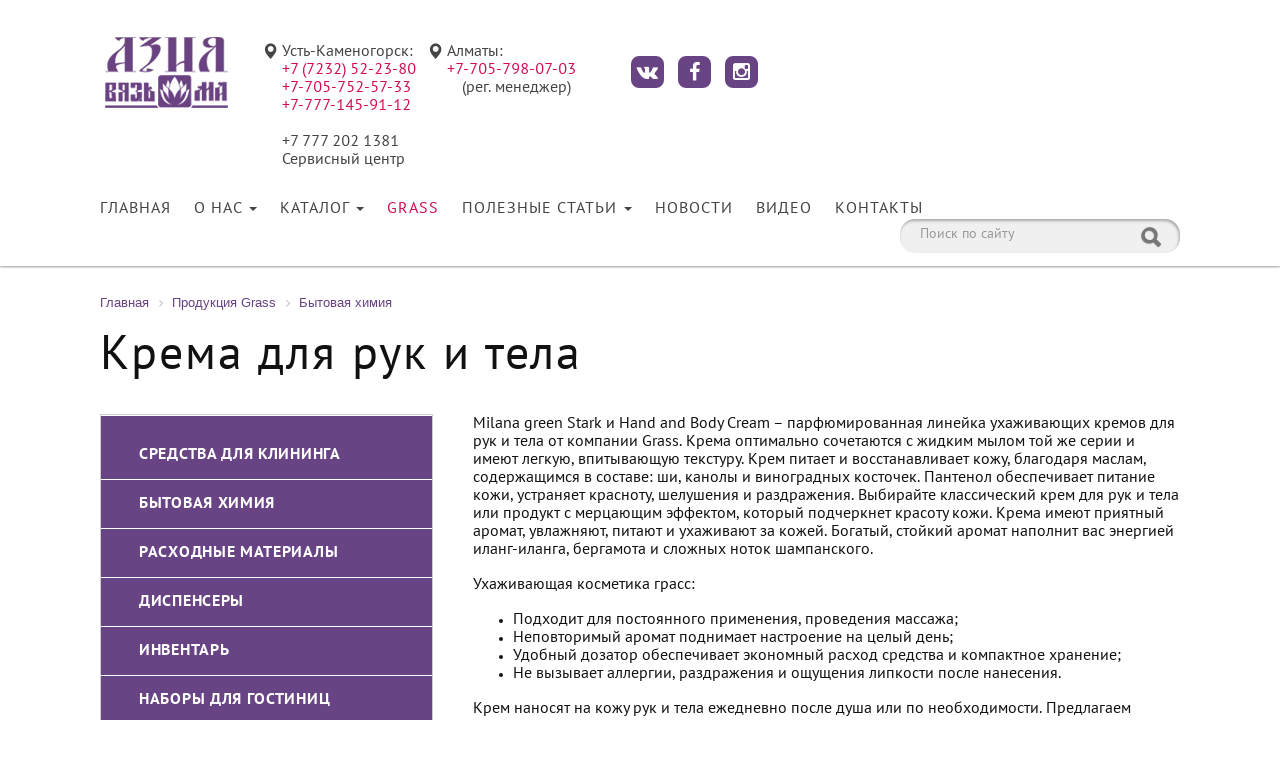

--- FILE ---
content_type: text/html; charset=UTF-8
request_url: https://vyazma.kz/grass/bytovaya-khimiya/krema-dlya-ruk-i-tela-grass-/
body_size: 13099
content:

<!DOCTYPE html>
<html lang="ru">
<head>
	<meta charset="UTF-8">
	<meta http-equiv="X-UA-Compatible" content="IE=edge">
	<meta name="viewport" content="width=device-width, initial-scale=1">
	<link rel="icon" href="/favicon.ico">

	<!-- Open Graph -->

	<meta property="og:description" content="Купить Грасс крем для рук и тела Milana в Усть-Каменогорске по цене компании-производителя. Увлажняющие, парфюмированные, с натуральными маслами." />
	<meta property="og:title" content="Крема для рук и тела Grass - купить в Усть-Каменогорске." />
	<meta property="og:url" content="https://vyazma.kz/grass/bytovaya-khimiya/krema-dlya-ruk-i-tela-grass-/index.php" />
			<meta property="og:site_name" content="ТОО Азия Вязьма" />

	<title>Крема для рук и тела Grass - купить в Усть-Каменогорске.</title>


	<!-- Bootstrap core CSS -->

	


	<!-- Bootstrap core CSS -->

				
	
			
	<!-- Bootstrap core JavaScript
	================================================== -->
				
			<!--
	<link rel="stylesheet" href="fancybox/jquery.fancybox.css" type="text/css" media="screen">
	<script type="text/javascript" src="fancybox/jquery.fancybox.pack.js"></script> -->
	<meta http-equiv="Content-Type" content="text/html; charset=UTF-8" />
<meta name="robots" content="index, follow" />
<meta name="keywords" content="грасс крем для рук" />
<meta name="description" content="Купить Грасс крем для рук и тела Milana в Усть-Каменогорске по цене компании-производителя. Увлажняющие, парфюмированные, с натуральными маслами." />
<script data-skip-moving="true">(function(w, d) {var v = w.frameCacheVars = {"CACHE_MODE":"HTMLCACHE","storageBlocks":[],"dynamicBlocks":{"LkGdQn":"382df99521b7","XEVOpk":"95bc1e4bb11d","rIpOz9":"e5267f78e018","NMQc3w":"8e223d4370e0"},"AUTO_UPDATE":true,"AUTO_UPDATE_TTL":172800,"version":2};var inv = false;if (v.AUTO_UPDATE === false){if (v.AUTO_UPDATE_TTL && v.AUTO_UPDATE_TTL > 0){var lm = Date.parse(d.lastModified);if (!isNaN(lm)){var td = new Date().getTime();if ((lm + v.AUTO_UPDATE_TTL * 1000) >= td){w.frameRequestStart = false;w.preventAutoUpdate = true;return;}inv = true;}}else{w.frameRequestStart = false;w.preventAutoUpdate = true;return;}}var r = w.XMLHttpRequest ? new XMLHttpRequest() : (w.ActiveXObject ? new w.ActiveXObject("Microsoft.XMLHTTP") : null);if (!r) { return; }w.frameRequestStart = true;var m = v.CACHE_MODE; var l = w.location; var x = new Date().getTime();var q = "?bxrand=" + x + (l.search.length > 0 ? "&" + l.search.substring(1) : "");var u = l.protocol + "//" + l.host + l.pathname + q;r.open("GET", u, true);r.setRequestHeader("BX-ACTION-TYPE", "get_dynamic");r.setRequestHeader("X-Bitrix-Composite", "get_dynamic");r.setRequestHeader("BX-CACHE-MODE", m);r.setRequestHeader("BX-CACHE-BLOCKS", v.dynamicBlocks ? JSON.stringify(v.dynamicBlocks) : "");if (inv){r.setRequestHeader("BX-INVALIDATE-CACHE", "Y");}try { r.setRequestHeader("BX-REF", d.referrer || "");} catch(e) {}if (m === "APPCACHE"){r.setRequestHeader("BX-APPCACHE-PARAMS", JSON.stringify(v.PARAMS));r.setRequestHeader("BX-APPCACHE-URL", v.PAGE_URL ? v.PAGE_URL : "");}r.onreadystatechange = function() {if (r.readyState != 4) { return; }var a = r.getResponseHeader("BX-RAND");var b = w.BX && w.BX.frameCache ? w.BX.frameCache : false;if (a != x || !((r.status >= 200 && r.status < 300) || r.status === 304 || r.status === 1223 || r.status === 0)){var f = {error:true, reason:a!=x?"bad_rand":"bad_status", url:u, xhr:r, status:r.status};if (w.BX && w.BX.ready && b){BX.ready(function() {setTimeout(function(){BX.onCustomEvent("onFrameDataRequestFail", [f]);}, 0);});}w.frameRequestFail = f;return;}if (b){b.onFrameDataReceived(r.responseText);if (!w.frameUpdateInvoked){b.update(false);}w.frameUpdateInvoked = true;}else{w.frameDataString = r.responseText;}};r.send();var p = w.performance;if (p && p.addEventListener && p.getEntries && p.setResourceTimingBufferSize){var e = 'resourcetimingbufferfull';var h = function() {if (w.BX && w.BX.frameCache && w.BX.frameCache.frameDataInserted){p.removeEventListener(e, h);}else {p.setResourceTimingBufferSize(p.getEntries().length + 50);}};p.addEventListener(e, h);}})(window, document);</script>


<link href="/local/templates/.default/components/bitrix/catalog/grass/style.css?1601457154725" type="text/css" rel="stylesheet"/>
<link href="/local/templates/.default/components/bitrix/menu/catalog_sidebar_menu/style.css?15772491182360" type="text/css" rel="stylesheet"/>
<link href="/local/templates/.default/components/bitrix/catalog/grass/bitrix/catalog.section.list/.default/style.css?16016205441383" type="text/css" rel="stylesheet"/>
<link href="/local/templates/.default/components/bitrix/catalog/grass/bitrix/catalog.section/.default/style.css?15906596573542" type="text/css" rel="stylesheet"/>
<link href="/bitrix/components/bitrix/system.pagenavigation/templates/modern/style.css?1664259245754" type="text/css" rel="stylesheet"/>
<link href="/local/templates/.default/components/bitrix/menu/main_menu/style.css?15772491184414" type="text/css" rel="stylesheet" data-template-style="true"/>
<link href="/local/templates/.default/components/bitrix/menu/main_menu_mobile/style.css?15772491184413" type="text/css" rel="stylesheet" data-template-style="true"/>
<link href="/local/templates/.default/components/bitrix/search.title/search/style.css?15772491182962" type="text/css" rel="stylesheet" data-template-style="true"/>
<link href="/local/templates/.default/components/bitrix/breadcrumb/bc/style.css?1577249119585" type="text/css" rel="stylesheet" data-template-style="true"/>
<link href="/local/templates/.default/components/bitrix/menu/footer_menu/style.css?15772491186882" type="text/css" rel="stylesheet" data-template-style="true"/>
<link href="/local/templates/vyazma_inner/styles.css?157724911934" type="text/css" rel="stylesheet" data-template-style="true"/>
<script>if(!window.BX)window.BX={};if(!window.BX.message)window.BX.message=function(mess){if(typeof mess==='object'){for(let i in mess) {BX.message[i]=mess[i];} return true;}};</script>
<script>(window.BX||top.BX).message({"JS_CORE_LOADING":"Загрузка...","JS_CORE_NO_DATA":"- Нет данных -","JS_CORE_WINDOW_CLOSE":"Закрыть","JS_CORE_WINDOW_EXPAND":"Развернуть","JS_CORE_WINDOW_NARROW":"Свернуть в окно","JS_CORE_WINDOW_SAVE":"Сохранить","JS_CORE_WINDOW_CANCEL":"Отменить","JS_CORE_WINDOW_CONTINUE":"Продолжить","JS_CORE_H":"ч","JS_CORE_M":"м","JS_CORE_S":"с","JSADM_AI_HIDE_EXTRA":"Скрыть лишние","JSADM_AI_ALL_NOTIF":"Показать все","JSADM_AUTH_REQ":"Требуется авторизация!","JS_CORE_WINDOW_AUTH":"Войти","JS_CORE_IMAGE_FULL":"Полный размер"});</script>

<script src="/bitrix/js/main/core/core.js?1769286358537531"></script>

<script>BX.Runtime.registerExtension({"name":"main.core","namespace":"BX","loaded":true});</script>
<script>BX.setJSList(["\/bitrix\/js\/main\/core\/core_ajax.js","\/bitrix\/js\/main\/core\/core_promise.js","\/bitrix\/js\/main\/polyfill\/promise\/js\/promise.js","\/bitrix\/js\/main\/loadext\/loadext.js","\/bitrix\/js\/main\/loadext\/extension.js","\/bitrix\/js\/main\/polyfill\/promise\/js\/promise.js","\/bitrix\/js\/main\/polyfill\/find\/js\/find.js","\/bitrix\/js\/main\/polyfill\/includes\/js\/includes.js","\/bitrix\/js\/main\/polyfill\/matches\/js\/matches.js","\/bitrix\/js\/ui\/polyfill\/closest\/js\/closest.js","\/bitrix\/js\/main\/polyfill\/fill\/main.polyfill.fill.js","\/bitrix\/js\/main\/polyfill\/find\/js\/find.js","\/bitrix\/js\/main\/polyfill\/matches\/js\/matches.js","\/bitrix\/js\/main\/polyfill\/core\/dist\/polyfill.bundle.js","\/bitrix\/js\/main\/core\/core.js","\/bitrix\/js\/main\/polyfill\/intersectionobserver\/js\/intersectionobserver.js","\/bitrix\/js\/main\/lazyload\/dist\/lazyload.bundle.js","\/bitrix\/js\/main\/polyfill\/core\/dist\/polyfill.bundle.js","\/bitrix\/js\/main\/parambag\/dist\/parambag.bundle.js"]);
</script>
<script>BX.Runtime.registerExtension({"name":"ui.dexie","namespace":"BX.DexieExport","loaded":true});</script>
<script>BX.Runtime.registerExtension({"name":"fc","namespace":"window","loaded":true});</script>
<script>(window.BX||top.BX).message({"LANGUAGE_ID":"ru","FORMAT_DATE":"DD.MM.YYYY","FORMAT_DATETIME":"DD.MM.YYYY HH:MI:SS","COOKIE_PREFIX":"BITRIX_SM","SERVER_TZ_OFFSET":"18000","UTF_MODE":"Y","SITE_ID":"s1","SITE_DIR":"\/"});</script>


<script src="/bitrix/js/ui/dexie/dist/dexie.bundle.js?1751304582218847"></script>
<script src="/bitrix/js/main/core/core_frame_cache.js?176928635816019"></script>
<script type='text/javascript'>window['recaptchaFreeOptions']={'size':'normal','theme':'light','badge':'bottomright','version':'','action':'','lang':'ru','key':'6Lc4emorAAAAAFZc4eFlCjG4fSUoQNkjU_lILer0'};</script>
<script type="text/javascript">/**
*   ReCaptcha 2.0 Google js
*	Shevtcoff S.V. 
*	date 25.08.19
*	time 12:10
*/
;
"use strict";

(function(window, document){
    
    var Recaptchafree = Recaptchafree || {};
    Recaptchafree.form_submit;
    var settigs = window['recaptchaFreeOptions'];
    Recaptchafree.loadApi = function(){
        var detectRecaptchaApi = document.getElementById("recaptchaApi");
        if(!detectRecaptchaApi){
            var script = document.createElement('script');
            script.async = true;
            script.id = "recaptchaApi";
            script.src = "//www.google.com/recaptcha/api.js?onload=RecaptchafreeLoaded&render=explicit&hl=" + settigs["lang"];
            script.onerror = function() {
              console.error("Failed to load \"www.google.com/recaptcha/api.js\"");
            };
            document.getElementsByTagName("head")[0].appendChild(script); 
        } 
        return true;
    };

    Recaptchafree.loaded = function(){
        Recaptchafree.renderById = Recaptchafree.renderByIdAfterLoad;
        Recaptchafree.renderAll();
        /* If invisible recaptcha on the page */
        if(settigs["size"] === "invisible") {
            document.addEventListener('submit',function(e){
                if(e.target && e.target.tagName === "FORM"){
                    var g_recaptcha = e.target.querySelector('div.g-recaptcha');
                    var widget_id = g_recaptcha.getAttribute("data-widget");
                    grecaptcha.execute(widget_id);
                    Recaptchafree.form_submit = e.target;
                    e.preventDefault();    
                } 
            }, false);
            /* hide grecaptcha-badge, if multi invisible recaptcha */
            var badges = document.querySelectorAll('.grecaptcha-badge'); 
            for (var i = 1; i < badges.length; i++) {
                badges[i].style.display="none";
            }
        }
        /* update after ajax jQuery */
        if (window.jQuery){
            jQuery(document).ajaxComplete(function() {
                Recaptchafree.reset();
            });
        }
        /* update after ajax BX  */
        if (typeof window.BX.addCustomEvent !== "undefined"){
            window.BX.addCustomEvent('onAjaxSuccess', function () {
                Recaptchafree.reset();   
            });
        }
    };

    Recaptchafree.renderAll = function() { 
        var elements = document.querySelectorAll('div.g-recaptcha');
        for (var i = 0; i < elements.length; i++) {
            if(!elements[i].hasAttribute("data-widget")) {
                Recaptchafree.renderById(elements[i].getAttribute("id"));
            } 
        }
    };

    Recaptchafree.renderByIdAfterLoad = function(id) { 
        var el = document.getElementById(id);
        var widget = grecaptcha.render(el, {
            'sitekey'   : el.hasAttribute("data-sitekey") ? el.getAttribute("data-sitekey") : settigs["key"],
            'theme'     : el.hasAttribute("data-theme") ? el.getAttribute("data-theme") : settigs["theme"],
            'size'      : el.hasAttribute("data-size") ? el.getAttribute("data-size") : settigs["size"],
            'callback'  : el.hasAttribute("data-callback") ? el.getAttribute("data-callback") : settigs["callback"],
            'badge'     : el.hasAttribute("data-badge") ? el.getAttribute("data-badge") : settigs["badge"]
        });
        el.setAttribute("data-widget", widget);
    };

    Recaptchafree.reset = function() { 
        Recaptchafree.renderAll(); 
        var elements = document.querySelectorAll('div.g-recaptcha[data-widget]');
        for (var i = 0; i < elements.length; i++) {
            var id = elements[i].getAttribute('data-widget');
            if(window.grecaptcha){
                grecaptcha.reset(id);
            }
        }
    };

    Recaptchafree.submitForm = function(token){
        if(Recaptchafree.form_submit !== undefined){
            var x = document.createElement("INPUT"); /* create token input  */
            x.setAttribute("type", "hidden");  
            x.name = "g-recaptcha-response";
            x.value = token;
            Recaptchafree.form_submit.appendChild(x);  /* append current form  */
            var elements = Recaptchafree.form_submit.elements;
            for (var i = 0; i < elements.length; i++) {
                if(elements[i].getAttribute("type") === "submit")  {
                    var submit_hidden = document.createElement("INPUT"); /* create submit input hidden  */
                    submit_hidden.setAttribute("type", "hidden");  
                    submit_hidden.name = elements[i].name;
                    submit_hidden.value = elements[i].value;
                    Recaptchafree.form_submit.appendChild(submit_hidden);  /* append current form  */
                }
            }
            document.createElement('form').submit.call(Recaptchafree.form_submit); /* submit form  */
        }       
    };

    Recaptchafree.throttle = function(func, wait, options) {
        var context, args, result;
        var timeout = null;
        var previous = 0;
        if (!options) options = {};
        var later = function() {
          previous = options.leading === false ? 0 : new Date().getTime();
          timeout = null;
          result = func.apply(context, args);
          if (!timeout) context = args = null;
        };
        return function() {
          var now = new Date().getTime();
          if (!previous && options.leading === false) previous = now;
          var remaining = wait - (now - previous);
          context = this;
          args = arguments;
          if (remaining <= 0 || remaining > wait) {
            if (timeout) {
              clearTimeout(timeout);
              timeout = null;
            }
            previous = now;
            result = func.apply(context, args);
            if (!timeout) context = args = null;
          } else if (!timeout && options.trailing !== false) {
            timeout = setTimeout(later, remaining);
          }
          return result;
        };
    };

    Recaptchafree.replaceCaptchaBx = function(){
        var images = document.body.querySelectorAll('form img');
        var src = '[data-uri]';
        Recaptchafree.renderAll();
        for (var i = 0; i < images.length; i++) {
            var img = images[i];
            if (/\/bitrix\/tools\/captcha\.php\?(captcha_code|captcha_sid)=[0-9a-z]+/i.test(img.src)) {
                img['src'] = src;
                img.removeAttribute("width");
                img.removeAttribute('height');
                img.style.display = 'none';
                if(!img.parentNode.querySelector(".g-recaptcha")){
                    var recaptchaId = 'd_recaptcha_' +Math.floor(Math.random()*16777215).toString(16);
                    var replacement = document.createElement('div');
                    replacement['id'] = recaptchaId;
                    replacement['className'] = 'g-recaptcha';
                    img.parentNode.appendChild(replacement);
                    Recaptchafree.renderById(recaptchaId);
                }    
            }
        }
        var inputs = document.querySelectorAll('form input[name="captcha_word"]');
        for (var i = 0; i < inputs.length; i++) {
            var inp = inputs[i];
            if (inp.style.display !== "none") {
                inp.style.display = "none";
            } 
            inp.value = "";
        }  
    };

    Recaptchafree.init = function(){
        Recaptchafree.renderById = Recaptchafree.loadApi;
        document.addEventListener("DOMContentLoaded", function () {
            Recaptchafree.renderAll();
            Recaptchafree.replaceCaptchaBx();
            var throttled = Recaptchafree.throttle(Recaptchafree.replaceCaptchaBx, 200);
            var MutationObserver = window.MutationObserver
                || window.WebKitMutationObserver
                || window.MozMutationObserver;

            if (!!MutationObserver) {
                var observer = new MutationObserver(function(mutations) {
                    mutations.forEach(function(mutation) {
                       if(mutation.type === 'childList' && mutation.addedNodes.length > 0 && mutation.addedNodes[0].tagName !== "IFRAME"){
                        throttled();  
                       }
                    });
                });
                observer.observe(document.body, {
                    attributes: false,
                    characterData: false,
                    childList: true,
                    subtree: true,
                    attributeOldValue: false,
                    characterDataOldValue: false
                });
            } else {
                document.addEventListener('DOMNodeInserted', function(mutation) {
                    throttled();
                });
            }
        });
    };
    
    Recaptchafree.init(); 
    window.Recaptchafree = Recaptchafree;
    window.RecaptchafreeLoaded = Recaptchafree.loaded;
    window.RecaptchafreeSubmitForm = Recaptchafree.submitForm;

})(window, document);</script>
<link href="/local/templates/.default/css/bootstrap.min.css" rel="stylesheet" rel="preload" as="style">
<link href="/local/templates/.default/css/bootstrap-theme.min.css" rel="stylesheet" rel="preload" as="style">
<link href="/local/templates/.default/css/custom.css" rel="stylesheet" rel="preload" as="style">
<link href="/local/templates/.default/css/font-awesome.min.css" rel="stylesheet" rel="preload" as="style">
<link href="/local/templates/.default/slick/slick.css" rel="stylesheet" rel="preload" as="style">
<link href="/local/templates/.default/slick/slick-theme.css" rel="stylesheet" rel="preload" as="style">
<link href="/local/templates/.default/css/slick-custom.css" rel="stylesheet" rel="preload" as="style">
<script defer src="/local/templates/.default/js/bootstrap.min.js"></script>
<script defer src="/local/templates/.default/slick/slick.min.js"></script>
<script defer src="/local/templates/.default/js/parallax.min.js"></script>
<link href="/local/templates/.default/fancybox/jquery.fancybox.css" rel="stylesheet" rel="preload" as="style">
<script defer src="/local/templates/.default/fancybox/jquery.fancybox.pack.js"></script>
<link rel="canonical" href="https://vyazma.kz/grass/bytovaya-khimiya/krema-dlya-ruk-i-tela-grass-/" />



<script src="/local/templates/.default/js/jquery.min.js?165295026195786"></script>
<script src="/local/templates/.default/components/bitrix/menu/main_menu/script.js?1577249118471"></script>
<script src="/local/templates/.default/components/bitrix/menu/main_menu_mobile/script.js?1623923417287"></script>
<script src="/bitrix/components/bitrix/search.title/script.js?176928633510573"></script>
<script src="/local/templates/.default/components/bitrix/menu/footer_menu/script.js?15772491182724"></script>
<script src="/local/templates/.default/components/bitrix/menu/catalog_sidebar_menu/script.js?1577249118508"></script>
<script src="/local/templates/.default/components/bitrix/catalog/grass/bitrix/catalog.section/.default/script.js?159065965739603"></script>


   <!--  Микроразметка JSON-LD -->

   <script type="application/ld+json">
  {
    "@context": "http://schema.org",
    "@type": "Organization",
    "url" : "https://vyazma.kz",
    "logo" : "https://vyazma.kz/local/templates/.default/images/logo.png",
    "address": {
    "@type": "PostalAddress",
    "addressLocality": "Усть-Каменогорск",
    "postalCode": "070018",
    "streetAddress": "Бульвар Гагарина, 12А"
  },
  "email": "commerce@vyazma.kz",
  "name": "ТОО Азия Вязьма",
  "telephone": "+7 (7232) 52-23-80"
   }
</script>

</head>
<body>
	<div id="panelka"></div>
	<header>

		
		<div id="toolbar">
			<div class="container">

				<div class="navbar-left hidden-xs">
					<div class="logo">
						<a class="tm-logo uk-hidden-small" href="/">
						
							<img width="129" height="83" alt="" src="/local/templates/.default/images/logo.png">						</a>
					</div>
				</div>
				<div class="navbar-right">
					<ul class="toolbar">
						<!-- кнопка -->
						
						<li class="item">
							<!--<a class="fancybox btn btn-primary up" href="#callback">-->
<!--Заказать звонок </a>-->
<!--<div id="callback" class="formBox" style="display: none;">-->
<!--	<div class="center">-->
<!--		<h4>Заказать звонок</h4>-->
<!--		<p>-->
<!--			 Оставьте свой телефон и мы перезвоним <br>-->
<!--			 в удобное для вас время!-->
<!--		</p>-->
<!--		 --><!--	</div>-->
<!--</div>-->
						</li>
						<!-- номер телефона У-Ка -->
						
						<li class="item">
							<div class="tb_icoleft">
 <span class="glyphicon glyphicon-map-marker" aria-hidden="true"></span>
</div>
<div>
	 Усть-Каменогорск:<br>
	 
    <a href="tel:+77232522380" style="display:block;">+7 (7232) 52-23-80</a>
    <a href="https://wa.me/77057525733" style="display:block;">+7-705-752-57-33</a>
    <a href="https://wa.me/77771459112" style="display:block;">+7-777-145-91-12</a>

    <br>
+7 777 202 1381<br/>
Сервисный центр
</div>						</li>
						<!-- номер телефона Алматы -->
						
						<li class="item">
							<div class="tb_icoleft">
 <span class="glyphicon glyphicon-map-marker" aria-hidden="true"></span>
</div>
<div>
	 Алматы:<br>
    <a href="https://wa.me/77057980703" style="display:block;">+7-705-798-07-03</a>

	 <!-- +7-777-289-72-32<br>
+7-705-795-91-71 -->
	<div style="margin-left: 15px;">
		 (рег. менеджер)


	</div>
</div>						</li>
						<!-- номер телефона Астаны -->
						
						<li class="item">
							<div class="tb_icoleft">
	<!-- <span class="glyphicon glyphicon-map-marker" aria-hidden="true"></span>
</div>
<div>
Астана:<br>
 +7 (7172) 47 28 03 -->

</div>						</li>
						<!-- соц.сети -->

						<li class="item">
							<div class="right">
	<ul class="soc">
		<li><a href="https://vk.com/asiavyazma" target="_blank"><i class="icon fa fa-vk" aria-hidden="true"></i></a></li>
		<li><a href="https://www.facebook.com/aziavyazma/" target="_blank"><i class="icon fa fa-facebook" aria-hidden="true"></i></a></li>
		<li> <a href="https://www.instagram.com/aziavyazma" target="_blank"> <i class="icon fa fa-instagram" aria-hidden="true"></i> </a> </li>
	</ul>
</div>
 <br>						</li>
					</ul>
				</div>
			</div>
			</div>

			<!-- меню -->
			<nav class="navbar navbar-default00 navbar-static-top0" role="navigation">
				<div class="container">

					<div class="navbar-header">

						<a class="tm-logo-small uk-hidden-small visible-xs" href="/">
							<img width="129" height="83" alt="" src="/local/templates/.default/images/logo.png">						</a>

						<button type="button" class="navbar-toggle collapsed" data-toggle="collapse" data-target="#navbar" aria-expanded="false" aria-controls="navbar">
							<span class="sr-only">Toggle navigation</span>
							<span class="icon-bar"></span>
							<span class="icon-bar"></span>
							<span class="icon-bar"></span>
						</button>

					</div>

					<div id="navbar" class="navbar-collapse collapse">

						<div class="navbar-left000 hidden-xs">
							<div id="bxdynamic_LkGdQn_start" style="display:none"></div>
<ul class="nav navbar-nav">

	
		
		
			
									<li><a href="/">Главная</a></li>
				
			
		
		
	
		
		
							<li class="dropdown ">
					<a href="/about/" aria-expanded="true" class="dropdown-toggle" data-toggle="dropdown">О нас <b class="caret"></b></a>
					<ul class="dropdown-menu dropdown-menu-left">
			
		
		
	
		
		
			
									<li><a href="/about/sertificates/">Свидетельства и сертификаты</a></li>
				
			
		
		
	
		
		
			
									<li><a href="/about/partners/">Партнеры</a></li>
				
			
		
		
	
					</ul></li>		
		
							<li class="dropdown ">
					<a href="/catalog/" aria-expanded="true" class="dropdown-toggle" data-toggle="dropdown">Каталог <b class="caret"></b></a>
					<ul class="dropdown-menu dropdown-menu-left">
			
		
		
	
		
		
			
									<li><a href="/catalog/prachechnoe-oborudovanie/">Прачечное оборудование</a></li>
				
			
		
		
	
		
		
			
									<li><a href="/catalog/kukhonnoe-oborudovanie/">Кухонное оборудование</a></li>
				
			
		
		
	
		
		
			
									<li><a href="/catalog/oborudovanie-dlya-klininga/">Оборудование для клининга</a></li>
				
			
		
		
	
		
		
			
									<li><a href="/catalog/horeca/">HoReCa</a></li>
				
			
		
		
	
		
		
			
									<li><a href="/catalog/posuda-stolovye-pribory-i-inventar/">Посуда, столовые приборы и инвентарь</a></li>
				
			
		
		
	
		
		
			
									<li><a href="/catalog/zapasnye-chasti-i-komplektuyushchie/">Запасные части и комплектующие</a></li>
				
			
		
		
	
		
		
			
									<li><a href="/catalog/servis/">Сервис</a></li>
				
			
		
		
	
					</ul></li>		
		
			
									<li class="active"><a href="/grass/">Grass</a></li>
				
			
		
		
	
		
		
							<li class="dropdown ">
					<a href="/info/" aria-expanded="true" class="dropdown-toggle" data-toggle="dropdown">Полезные статьи <b class="caret"></b></a>
					<ul class="dropdown-menu dropdown-menu-left">
			
		
		
	
		
		
			
									<li><a href="/info/faq/">Часто задаваемые вопросы</a></li>
				
			
		
		
	
					</ul></li>		
		
			
									<li><a href="/news/">Новости</a></li>
				
			
		
		
	
		
		
			
									<li><a href="/video/">Видео</a></li>
				
			
		
		
	
		
		
			
									<li><a href="/contacts/">Контакты</a></li>
				
			
		
		
	
	
</ul>


<script type="text/javascript">
	jQuery(document).ready(function($) {
		$('.dropdown-toggle').click(function(event) {
			href = $(this).attr('href');
			if (href == '/contacts/' || href == '/info/' || href == '/catalog/'  || href == '/about/') 
			{
				window.location.replace(href);
			}
		});
	});

</script><div id="bxdynamic_LkGdQn_end" style="display:none"></div>						</div>
						<div class="navbar-mobile-menu visible-xs">
							<div id="bxdynamic_XEVOpk_start" style="display:none"></div>
<ul class="nav navbar-nav">

	
		
		
			
									<li><a href="/">Главная</a></li>
				
			
		
		
	
		
		
							<li class="dropdown-menu-main-mobile ">
					<a href="#" aria-expanded="true" class="dropdown-toggle" data-toggle="dropdown-menu-main-mobile">О нас <b class="caret"></b></a>
					<ul class="dropdown-menu dropdown-menu-left">
			
		
		
	
		
		
			
									<li><a href="/about/sertificates/">Свидетельства и сертификаты</a></li>
				
			
		
		
	
		
		
			
									<li><a href="/about/partners/">Партнеры</a></li>
				
			
		
		
	
					</ul></li>		
		
							<li class="dropdown-menu-main-mobile ">
					<a href="#" aria-expanded="true" class="dropdown-toggle" data-toggle="dropdown-menu-main-mobile">Каталог <b class="caret"></b></a>
					<ul class="dropdown-menu dropdown-menu-left">
			
		
		
	
		
		
			
									<li><a href="/catalog/prachechnoe-oborudovanie/">Прачечное оборудование</a></li>
				
			
		
		
	
		
		
			
									<li><a href="/catalog/kukhonnoe-oborudovanie/">Кухонное оборудование</a></li>
				
			
		
		
	
		
		
			
									<li><a href="/catalog/oborudovanie-dlya-klininga/">Оборудование для клининга</a></li>
				
			
		
		
	
		
		
			
									<li><a href="/catalog/horeca/">HoReCa</a></li>
				
			
		
		
	
		
		
			
									<li><a href="/catalog/posuda-stolovye-pribory-i-inventar/">Посуда, столовые приборы и инвентарь</a></li>
				
			
		
		
	
		
		
			
									<li><a href="/catalog/zapasnye-chasti-i-komplektuyushchie/">Запасные части и комплектующие</a></li>
				
			
		
		
	
		
		
			
									<li><a href="/catalog/servis/">Сервис</a></li>
				
			
		
		
	
					</ul></li>		
		
			
									<li class="active"><a href="/grass/">Grass</a></li>
				
			
		
		
	
		
		
							<li class="dropdown-menu-main-mobile ">
					<a href="#" aria-expanded="true" class="dropdown-toggle" data-toggle="dropdown-menu-main-mobile">Полезные статьи <b class="caret"></b></a>
					<ul class="dropdown-menu dropdown-menu-left">
			
		
		
	
		
		
			
									<li><a href="/info/faq/">Часто задаваемые вопросы</a></li>
				
			
		
		
	
					</ul></li>		
		
			
									<li><a href="/news/">Новости</a></li>
				
			
		
		
	
		
		
			
									<li><a href="/video/">Видео</a></li>
				
			
		
		
	
		
		
			
									<li><a href="/contacts/">Контакты</a></li>
				
			
		
		
	
	
</ul>


<script type="text/javascript">
	jQuery(document).ready(function($) {
		$('.navbar-mobile-menu .dropdown-menu-main-mobile > a').on('click', function(e){
			e.preventDefault();

			// $(this).toggleClass('open');
			$(this).closest('.dropdown-menu-main-mobile').toggleClass('open');
		});
		
		$('.dropdown-toggle').click(function(event) {
			var page_w = $(window).width();
			if (page_w > 750) {
				href = $(this).attr('href');
				if (href == '/contacts/' || href == '/info/' || href == '/catalog/'  || href == '/about/') 
				{
					// window.location.replace(href);
				}
			}
		});
	});

</script><div id="bxdynamic_XEVOpk_end" style="display:none"></div>						</div>
						<div class="navbar-right">
								<div id="title-search">
	<form action="/search/">
		<!-- <input placeholder="Поиск по сайту" class="form-control" id="title-search-input" type="text" name="q" value="" size="40" maxlength="50" autocomplete="off" />&nbsp; -->
		<!-- <i class="glyphicon glyphicon-search"></i> -->
		<!-- <input class="search_submit" name="s" type="submit" value="Поиск" /> -->
		<div class="input-group">
			<input  id="title-search-input" type="text" name="q" value="" type="text" class="form-control" placeholder="Поиск по сайту">
			<!-- <span class="input-group-btn"> -->
				<button class="btn search_submit" type="submit">
					<i class="glyphicon glyphicon-search"></i>
				</button>
			<!-- </span> -->
		</div><!-- /input-group -->

	</form>
	</div>
<script>
	BX.ready(function(){
		new JCTitleSearch({
			'AJAX_PAGE' : '/grass/bytovaya-khimiya/krema-dlya-ruk-i-tela-grass-/',
			'CONTAINER_ID': 'title-search',
			'INPUT_ID': 'title-search-input',
			'MIN_QUERY_LEN': 2
		});
	});
</script>
						</div>

					</div>
				</div>
			</nav>

	</header>

	<section id="inner">
		<div class="container">
			<div class="bc">
				<link href="/bitrix/css/main/font-awesome.css?157724909528777" type="text/css" rel="stylesheet" />
<div class="bx-breadcrumb">
			<div class="bx-breadcrumb-item" id="bx_breadcrumb_0" itemscope="" itemtype="http://data-vocabulary.org/Breadcrumb" itemref="bx_breadcrumb_1">
				
				<a href="/" title="Главная" itemprop="url">
					<span itemprop="title">Главная</span>
				</a>
			</div>
			<div class="bx-breadcrumb-item" id="bx_breadcrumb_1" itemscope="" itemtype="http://data-vocabulary.org/Breadcrumb" itemprop="child" itemref="bx_breadcrumb_2">
				<i class="fa fa-angle-right"></i>
				<a href="/grass/" title="Продукция Grass	" itemprop="url">
					<span itemprop="title">Продукция Grass	</span>
				</a>
			</div>
			<div class="bx-breadcrumb-item" id="bx_breadcrumb_2" itemscope="" itemtype="http://data-vocabulary.org/Breadcrumb" itemprop="child">
				<i class="fa fa-angle-right"></i>
				<a href="/grass/bytovaya-khimiya/" title="Бытовая химия" itemprop="url">
					<span itemprop="title">Бытовая химия</span>
				</a>
			</div><div style="clear:both"></div></div>			</div>
			<h1 class="title">Крема для рук и тела</h1>
			<div class="content">
<!-- <div class="row"> -->

<div class="row">
	<div class="col-md-4">
		
	<div class="catalog_sidebar_menu">
		<ul class="level1">

			
				
				
											<li ><a href="/grass/sredstva-dlya-klininga/">Средства для клининга</a>
							<ul class="submenu">
					
				
				
			
				
				
					
													<li ><a href="/grass/sredstva-dlya-klininga/zhidkoe-mylo-grass-/">Жидкое мыло</a></li>
						
					
				
				
			
				
				
					
													<li ><a href="/grass/sredstva-dlya-klininga/sredstva-dlya-mytya-pola-grass-/">Средства для мытья пола</a></li>
						
					
				
				
			
				
				
					
													<li ><a href="/grass/sredstva-dlya-klininga/ochistiteli-kovrovykh-pokrytiy-grass-/">Очистители ковровых покрытий</a></li>
						
					
				
				
			
				
				
					
													<li ><a href="/grass/sredstva-dlya-klininga/ochistitel-stekol-grass-/">Очиститель стекол</a></li>
						
					
				
				
			
				
				
					
													<li ><a href="/grass/sredstva-dlya-klininga/konditsioner-kozhi-grass-/">Кондиционер кожи</a></li>
						
					
				
				
			
				
				
					
													<li ><a href="/grass/sredstva-dlya-klininga/sredstvo-dlya-chistki-i-dezinfektsii-grass-/">Средство для чистки и дезинфекции</a></li>
						
					
				
				
			
				
				
					
													<li ><a href="/grass/sredstva-dlya-klininga/sredstva-dlya-mytya-posudy-grass-/">Средства для мытья посуды</a></li>
						
					
				
				
			
				
				
					
													<li ><a href="/grass/sredstva-dlya-klininga/sredstva-dlya-posudomoechnykh-mashin-grass-/">Средства для посудомоечных машин</a></li>
						
					
				
				
			
				
				
					
													<li ><a href="/grass/sredstva-dlya-klininga/sredstva-dlya-obezzhirivaniya-na-kukhne-grass-/">Средства для обезжиривания на кухне</a></li>
						
					
				
				
			
				
				
					
													<li ><a href="/grass/sredstva-dlya-klininga/industrialnyy-ochistitel-i-obezzhirivatel-na-vodnoy-osnove-grass-/">Индустриальный очиститель и обезжириватель на водной основе</a></li>
						
					
				
				
			
				
				
					
													<li ><a href="/grass/sredstva-dlya-klininga/zashchita-grass-/">Защита</a></li>
						
					
				
				
			
				
				
					
													<li ><a href="/grass/sredstva-dlya-klininga/sredstva-dlya-udaleniya-pyaten-grass-/">Средства для удаления пятен</a></li>
						
					
				
				
			
				
				
					
													<li ><a href="/grass/sredstva-dlya-klininga/sredstva-dlya-santekhniki-grass-/">Средства для сантехники</a></li>
						
					
				
				
			
				
				
					
													<li ><a href="/grass/sredstva-dlya-klininga/spetsialnye-sredstva-grass-/">Специальные средства</a></li>
						
					
				
				
			
				
				
					
													<li ><a href="/grass/sredstva-dlya-klininga/universalnye-sredstva-grass-/">Универсальные средства</a></li>
						
					
				
				
			
				
				
					
													<li ><a href="/grass/sredstva-dlya-klininga/sredstva-dlya-stirki-grass-/">Средства для стирки</a></li>
						
					
				
				
			
				
				
					
													<li ><a href="/grass/sredstva-dlya-klininga/ochistitel-posle-remonta-grass-/">Очиститель после ремонта</a></li>
						
					
				
				
			
				
				
					
													<li ><a href="/grass/sredstva-dlya-klininga/protirochnye-materialy-i-aksessuary/">Протирочные материалы и аксессуары</a></li>
						
					
				
				
			
									</ul></li>				
				
											<li ><a href="/grass/bytovaya-khimiya/">Бытовая химия</a>
							<ul class="submenu">
					
				
				
			
				
				
					
													<li ><a href="/grass/bytovaya-khimiya/vlazhnye-salfetki-grass/">Влажные салфетки</a></li>
						
					
				
				
			
				
				
					
													<li  class="active"><a href="/grass/bytovaya-khimiya/krema-dlya-ruk-i-tela-grass-/">Крема для рук и тела</a></li>
						
					
				
				
			
				
				
					
													<li ><a href="/grass/bytovaya-khimiya/zhidkoe-mylo-grass-/">Жидкое мыло</a></li>
						
					
				
				
			
				
				
					
													<li ><a href="/grass/bytovaya-khimiya/khozyaystvennoe-mylo-grass-/">Хозяйственное мыло</a></li>
						
					
				
				
			
				
				
					
													<li ><a href="/grass/bytovaya-khimiya/ochistitel-stekol-grass-/">Очиститель стекол</a></li>
						
					
				
				
			
				
				
					
													<li ><a href="/grass/bytovaya-khimiya/sredstva-dlya-stirki-grass-/">Средства для стирки</a></li>
						
					
				
				
			
				
				
					
													<li ><a href="/grass/bytovaya-khimiya/sredstva-dlya-mytya-pola-grass-/">Средства для мытья пола</a></li>
						
					
				
				
			
				
				
					
													<li ><a href="/grass/bytovaya-khimiya/sredstva-dlya-posudomoechnykh-mashin-grass-/">Средства для посудомоечных машин</a></li>
						
					
				
				
			
				
				
					
													<li ><a href="/grass/bytovaya-khimiya/sredstva-dlya-mytya-posudy-grass-/">Средства для мытья посуды</a></li>
						
					
				
				
			
				
				
					
													<li ><a href="/grass/bytovaya-khimiya/sredstva-dlya-obezzhirivaniya-na-kukhne-grass-/">Средства для обезжиривания на кухне</a></li>
						
					
				
				
			
				
				
					
													<li ><a href="/grass/bytovaya-khimiya/sredstva-dlya-santekhniki-grass-/">Средства для сантехники</a></li>
						
					
				
				
			
				
				
					
													<li ><a href="/grass/bytovaya-khimiya/universalnye-sredstva-grass-/">Универсальные средства</a></li>
						
					
				
				
			
				
				
					
													<li ><a href="/grass/bytovaya-khimiya/nabory-grass-/">Наборы</a></li>
						
					
				
				
			
				
				
					
													<li ><a href="/grass/bytovaya-khimiya/gel-dlya-dusha-grass-/">Гель для душа</a></li>
						
					
				
				
			
				
				
					
													<li ><a href="/grass/bytovaya-khimiya/konditsioner-kozhi-grass/">Кондиционер кожи</a></li>
						
					
				
				
			
									</ul></li>				
				
											<li ><a href="/grass/raskhodnye-materialy/">Расходные материалы</a>
							<ul class="submenu">
					
				
				
			
				
				
					
													<li ><a href="/grass/raskhodnye-materialy/perchatki/">Перчатки</a></li>
						
					
				
				
			
				
				
					
													<li ><a href="/grass/raskhodnye-materialy/meshki-dlya-musora/">Мешки для мусора</a></li>
						
					
				
				
			
				
				
					
													<li ><a href="/grass/raskhodnye-materialy/protirochnye-materialy/">Протирочные материалы</a></li>
						
					
				
				
			
									</ul></li>				
				
					
													<li ><a href="/grass/dispensery/">Диспенсеры</a></li>
						
					
				
				
			
				
				
											<li ><a href="/grass/inventar/">Инвентарь</a>
							<ul class="submenu">
					
				
				
			
				
				
					
													<li ><a href="/grass/inventar/uborochnyy-inventar-baiyun-kitay/">Уборочный инвентарь Baiyun, Китай</a></li>
						
					
				
				
			
				
				
					
													<li ><a href="/grass/inventar/uborochnyy-inventar-turtsiya/">Уборочный инвентарь, Турция</a></li>
						
					
				
				
			
									</ul></li>				
				
											<li ><a href="/grass/nabory-dlya-gostinits/">Наборы для гостиниц</a>
							<ul class="submenu">
					
				
				
			
				
				
					
													<li ><a href="/grass/nabory-dlya-gostinits/room/">Room</a></li>
						
					
				
				
			
				
				
					
													<li ><a href="/grass/nabory-dlya-gostinits/sargan/">Sargan</a></li>
						
					
				
				
			
				
				
					
													<li ><a href="/grass/nabory-dlya-gostinits/apartment-series/">Apartment series</a></li>
						
					
				
				
			
				
				
					
													<li ><a href="/grass/nabory-dlya-gostinits/tara-dlya-apartment-series/">Тара для Apartment series</a></li>
						
					
				
				
			
												</ul></li>							
		</ul>
	</div>
	</div>
	<div class="col-md-8">

		<!-- <div class="col-xs-12"> -->
		<div>
			<!-- <div class="row"> -->
			<div>
							<div class="col-xs-12">
									</div>

				<!-- <div class="col-xs-12"> -->
				<div>
					
<div class="catalog bx_catalog_tile">
	
	<div class='des'><p>Milana green Stark и Hand and Body Cream – парфюмированная линейка ухаживающих кремов для рук и тела от компании Grass. Крема оптимально сочетаются с жидким мылом той же серии и имеют легкую, впитывающую текстуру. Крем питает и восстанавливает кожу, благодаря маслам, содержащимся в составе: ши, канолы и виноградных косточек. Пантенол обеспечивает питание кожи, устраняет красноту, шелушения и раздражения. Выбирайте классический крем для рук и тела или продукт с мерцающим эффектом, который подчеркнет красоту кожи. Крема имеют приятный аромат, увлажняют, питают и ухаживают за кожей. Богатый, стойкий аромат наполнит вас энергией иланг-иланга, бергамота и сложных ноток шампанского.</p>
<p>Ухаживающая косметика грасс:</p>
<ul>
	<li>Подходит для постоянного применения, проведения массажа;</li>
	<li>Неповторимый аромат поднимает настроение на целый день;</li>
	<li>Удобный дозатор обеспечивает экономный расход средства и компактное хранение;</li>
	<li>Не вызывает аллергии, раздражения и ощущения липкости после нанесения.</li>
</ul>
<p>Крем наносят на кожу рук и тела ежедневно после душа или по необходимости. Предлагаем заказать Грасс крем для рук в компании «Азия Вязьма».</p></div>
		</div>				




	<div class="catalog_items_list">
									<div class="catalog_item">
					<div class="catalog_item_container" id="bx_3966226736_3312">


						<a  id="bx_3966226736_3312_pict"
							href="/grass/bytovaya-khimiya/krema-dlya-ruk-i-tela-grass-/parfyumirovannyy-krem-dlya-ruk-i-tela-milana-green-stalk/" 
							class="catalog_item_images" 
							style="background-image: url('/upload/iblock/942/9422d599522f9990d3aca69f76ff13be.jpg')" 
							title="">
						</a>



						<div class="catalog_item_title bold">

							<a class="clr_purple" href="/grass/bytovaya-khimiya/krema-dlya-ruk-i-tela-grass-/parfyumirovannyy-krem-dlya-ruk-i-tela-milana-green-stalk/" title="Парфюмированный крем для рук и тела Milana Green Stalk">
								Парфюмированный крем для рук и тела Milana Green Stalk							</a>

						</div>
						

						<div class="catalog_button center">
							<a class="btn btn-empty" href="/grass/bytovaya-khimiya/krema-dlya-ruk-i-tela-grass-/parfyumirovannyy-krem-dlya-ruk-i-tela-milana-green-stalk/">Подробнее</a>
						</div>

					</div>
				</div>
														<div class="catalog_item">
					<div class="catalog_item_container" id="bx_3966226736_3311">


						<a  id="bx_3966226736_3311_pict"
							href="/grass/bytovaya-khimiya/krema-dlya-ruk-i-tela-grass-/parfyumirovannyy-mertsayushchiy-krem-milana-hand-and-body-cream-brut/" 
							class="catalog_item_images" 
							style="background-image: url('/upload/iblock/1e7/1e7510acf492a5595dbbc78a7bf00cea.jpg')" 
							title="">
						</a>



						<div class="catalog_item_title bold">

							<a class="clr_purple" href="/grass/bytovaya-khimiya/krema-dlya-ruk-i-tela-grass-/parfyumirovannyy-mertsayushchiy-krem-milana-hand-and-body-cream-brut/" title="Парфюмированный мерцающий крем  Milana Hand and Body Cream Brut">
								Парфюмированный мерцающий крем  Milana Hand and Body Cream Brut							</a>

						</div>
						

						<div class="catalog_button center">
							<a class="btn btn-empty" href="/grass/bytovaya-khimiya/krema-dlya-ruk-i-tela-grass-/parfyumirovannyy-mertsayushchiy-krem-milana-hand-and-body-cream-brut/">Подробнее</a>
						</div>

					</div>
				</div>
								</div>


	
<div class="clear"></div>
				</div>


								<div class="des-2" style="margin-top:30px;"><h2>Как заказать крем для рук Грасс</h2>
<p>Компания Grass – российский производитель, поставляющий бытовую химию и косметику высокого класса в Казахстан. Для помощи в выборе товаров вы можете обратиться к консультанту нашей компании через форму обратной связи или получив консультацию по телефону. Доставка товаров осуществляется по всему Казахстану. Менеджеры нашей компании помогут оформить и получить оптовую или розничную закупку.</p></div>

						</div>
		</div>
		
	</div> <!-- END col-md-8 -->
</div> <!-- END row --><!-- </div> -->

			</div>
		</div>
	</section>


	<section id="footer" class="block_purple block">
		
		<div class="container">
			<div class="row">
				<div class="col-md-4">
					
					<div class="up">Карта сайта</div>

					<div id="bxdynamic_rIpOz9_start" style="display:none"></div>

	<ul class="bottom_menu">
	     <!-- first level-->
				<li onmouseover="BX.CatalogVertMenu.itemOver(this);" onmouseout="BX.CatalogVertMenu.itemOut(this)" class="bx_hma_one_lvl current">
			<a href="/" >
				Главная				<span class="bx_shadow_fix"></span>
			</a>
				</li>
	     <!-- first level-->
				<li onmouseover="BX.CatalogVertMenu.itemOver(this);" onmouseout="BX.CatalogVertMenu.itemOut(this)" class="bx_hma_one_lvl ">
			<a href="/about/" >
				О нас				<span class="bx_shadow_fix"></span>
			</a>
				</li>
	     <!-- first level-->
				<li onmouseover="BX.CatalogVertMenu.itemOver(this);" onmouseout="BX.CatalogVertMenu.itemOut(this)" class="bx_hma_one_lvl ">
			<a href="/catalog/" >
				Каталог				<span class="bx_shadow_fix"></span>
			</a>
				</li>
	     <!-- first level-->
				<li onmouseover="BX.CatalogVertMenu.itemOver(this);" onmouseout="BX.CatalogVertMenu.itemOut(this)" class="bx_hma_one_lvl ">
			<a href="/info/" >
				Полезные статьи				<span class="bx_shadow_fix"></span>
			</a>
				</li>
	     <!-- first level-->
				<li onmouseover="BX.CatalogVertMenu.itemOver(this);" onmouseout="BX.CatalogVertMenu.itemOut(this)" class="bx_hma_one_lvl ">
			<a href="/news/" >
				Новости				<span class="bx_shadow_fix"></span>
			</a>
				</li>
	     <!-- first level-->
				<li onmouseover="BX.CatalogVertMenu.itemOver(this);" onmouseout="BX.CatalogVertMenu.itemOut(this)" class="bx_hma_one_lvl ">
			<a href="/contacts/" >
				Контакты				<span class="bx_shadow_fix"></span>
			</a>
				</li>
		</ul>
	<div style="clear: both;"></div>
<div id="bxdynamic_rIpOz9_end" style="display:none"></div>				</div>
				<div class="col-md-4">
					
					<div class="up">Категории товаров</div>
					<div id="bxdynamic_NMQc3w_start" style="display:none"></div>

	<ul class="bottom_menu">
	     <!-- first level-->
				<li onmouseover="BX.CatalogVertMenu.itemOver(this);" onmouseout="BX.CatalogVertMenu.itemOut(this)" class="bx_hma_one_lvl ">
			<a href="/catalog/prachechnoe-oborudovanie/" >
				Прачечное оборудование				<span class="bx_shadow_fix"></span>
			</a>
				</li>
	     <!-- first level-->
				<li onmouseover="BX.CatalogVertMenu.itemOver(this);" onmouseout="BX.CatalogVertMenu.itemOut(this)" class="bx_hma_one_lvl ">
			<a href="/catalog/kukhonnoe-oborudovanie/" >
				Кухонное оборудование				<span class="bx_shadow_fix"></span>
			</a>
				</li>
	     <!-- first level-->
				<li onmouseover="BX.CatalogVertMenu.itemOver(this);" onmouseout="BX.CatalogVertMenu.itemOut(this)" class="bx_hma_one_lvl ">
			<a href="/catalog/oborudovanie-dlya-klininga/" >
				Оборудование для клининга				<span class="bx_shadow_fix"></span>
			</a>
				</li>
	     <!-- first level-->
				<li onmouseover="BX.CatalogVertMenu.itemOver(this);" onmouseout="BX.CatalogVertMenu.itemOut(this)" class="bx_hma_one_lvl ">
			<a href="/catalog/horeca/" >
				HoReCa				<span class="bx_shadow_fix"></span>
			</a>
				</li>
	     <!-- first level-->
				<li onmouseover="BX.CatalogVertMenu.itemOver(this);" onmouseout="BX.CatalogVertMenu.itemOut(this)" class="bx_hma_one_lvl ">
			<a href="/catalog/posuda-stolovye-pribory-i-inventar/" >
				Посуда, столовые приборы и инвентарь				<span class="bx_shadow_fix"></span>
			</a>
				</li>
	     <!-- first level-->
				<li onmouseover="BX.CatalogVertMenu.itemOver(this);" onmouseout="BX.CatalogVertMenu.itemOut(this)" class="bx_hma_one_lvl ">
			<a href="/catalog/zapasnye-chasti-i-komplektuyushchie/" >
				Запасные части и комплектующие				<span class="bx_shadow_fix"></span>
			</a>
				</li>
	     <!-- first level-->
				<li onmouseover="BX.CatalogVertMenu.itemOver(this);" onmouseout="BX.CatalogVertMenu.itemOut(this)" class="bx_hma_one_lvl ">
			<a href="/catalog/servis/" >
				Сервис				<span class="bx_shadow_fix"></span>
			</a>
				</li>
		</ul>
	<div style="clear: both;"></div>
<div id="bxdynamic_NMQc3w_end" style="display:none"></div>					
				</div>
				<div class="col-md-4">
					
					
					
				</div>
			</div>
			<div class="row">
				<div class="col-md-6 left">
									</div>
				<div class="col-md-6 right">
					<a class="onelab" target="_blank" href="https://onelab.kz/" rel="nofollow">Разработка сайта Веб-студия ONELAB</a>
				</div>
			</div>
		</div>	</section>

		<script type="text/javascript">
			$(document).ready(function(){
				// обернём все таблицы в адаптивный див
				$("table.table").wrap("<div class='table-responsive'></div>");

				$('.fancybox, .fancy').fancybox();

				$('.slideshow-main').slick({
					dots: true,
					infinite: true,
					arrows: true,
					slidesToShow: 1,
					slidesToScroll: 1,
					responsive: [
						{
							breakpoint: 767,
							settings: {
								arrows: false
							}
						}
					]
				});

				$('.discount-slider').slick({
					dots: false,
					infinite: true,
					arrows: true,
					slidesToShow: 4,
					slidesToScroll: 4,
					responsive: [
						{
							breakpoint: 1179,
							settings: {
								slidesToShow: 3,
								slidesToScroll: 3
							}
						},
						{
							breakpoint: 991,
							settings: {
								slidesToShow: 2,
								slidesToScroll: 2
							}
						},
						{
							breakpoint: 529,
							settings: {
								slidesToShow: 1,
								slidesToScroll: 1
							}
						}
					]
				});
			});
		</script>

<!-- Global site tag (gtag.js) - Google Analytics -->
<script async src="https://www.googletagmanager.com/gtag/js?id=UA-129674947-1"></script>
<script>
  window.dataLayer = window.dataLayer || [];
  function gtag(){dataLayer.push(arguments);}
  gtag('js', new Date());

  gtag('config', 'UA-129674947-1');
</script>

</body>
</html><!--2eae780c0483d9256bd8ac215456e4a7-->

--- FILE ---
content_type: text/css
request_url: https://vyazma.kz/local/templates/.default/css/custom.css
body_size: 6079
content:
@font-face {
	font-family: 'pt_sans';
	font-display: swap;
	src: url('../fonts/pt_sans.eot');
	src: local('pt_sans'),		url('../fonts/pt_sans.woff') format('woff'),
								url('../fonts/pt_sans.ttf') format('truetype'),
								url('../fonts/pt_sans.svg') format('truetype');
}
@font-face {
	font-family: 'pt_sans_bold';
	font-display: swap;
	src: url('../fonts/pt_sans_bold.eot');
	src: local('pt_sans_bold'),		url('../fonts/pt_sans_bold.woff') format('woff'),
									url('../fonts/pt_sans_bold.ttf') format('truetype'),
									url('../fonts/pt_sans_bold.svg') format('truetype');
}


body {
	color: #111;
	font-size: 16px;
	font-weight: 400;
	line-height: 18px;
	background: white;
	font-family: 'pt_sans',Helvetica,Arial,sans-serif;
}
a {
	color: #d30c53;
	text-decoration: none;
	-webkit-transition: all 0.3s ease 0s;
	   -moz-transition: all 0.3s ease 0s;
		-ms-transition: all 0.3s ease 0s;
		 -o-transition: all 0.3s ease 0s;
			transition: all 0.3s ease 0s;
}
a:hover, .uk-panel-box a:hover {color: #291B32; text-decoration: none;}
a:focus, .uk-panel-box a:focus {color: #890c39; text-decoration: none; outline: 0 none;}
a:active, .uk-panel-box a:active{background: transparent none repeat scroll 0 0; text-decoration: none;}

.bx-breadcrumb a{color: #684484;}
.bx-breadcrumb a:hover{color: #d30c53;}
.bx-breadcrumb a:focus{color: #291B32;}


a.clr_dpurple {color: #291B32;}
a.clr_dpurple:hover,.uk-panel-box a.clr_dpurple:hover{color: #684484;}

a.clr_purple {color: #684484;}
a.clr_purple:hover,.uk-panel-box a.clr_purple:hover{color: #291B32;}

.link{text-decoration: underline;}
.link:hover{text-decoration: none;}

.clr_pink{color: #d30c53;}
.clr_purple{color: #684484;}
.clr_dpurple {color: #291B32;}

.up {text-transform: uppercase;}
.clear{clear: both;}


.left{text-align: left;}
.center{text-align: center;}
.right{text-align: right;}


.imgleft {float: left; margin: 0 30px 10px 0;}
.imgright {float: right; margin: 0 0 10px 30px;}
.icoleft {float: left; margin: 0 10px 5px 0;}
.icoright {float: right; margin: 0 0 5px 10px;}
.tb_icoleft {float: left; width: 20px; margin: 0;}
.tb_icoright {float: right; width: 20px; margin: 0;}

.tb_icoleft + div{padding-left: 20px;}
.tb_icoright + div{padding-right: 20px;}


h1, h2, h3, h4, h5, h6, .h1, .h2, .h3, .h4, .h5, .h6 {
	color: #111;
	font-family: 'pt_sans',Helvetica,Arial,sans-serif;
	font-weight: 300;
	margin: 0 0 30px;
}

h1, .h1 {font-size: 48px; line-height: 54px; letter-spacing: 2px;}
h2, .h2 {font-size: 37px; line-height: 43px; letter-spacing: 1.5px;}
h3, .h3 {font-size: 30px; line-height: 36px; letter-spacing: 1.5px; margin-bottom: 20px;}
h4, .h4 {font-size: 24px; line-height: 24px; letter-spacing: 1px;}
h5, .h5 {font-size: 18px; line-height: 24px; margin: 0 0 20px;}
h6, .h6 {font-size: 14px; line-height: 16px; margin: 0 0 20px;}

.bold{font-family: 'pt_sans_bold',Helvetica,Arial,sans-serif;}
.mrg0{margin: 0;}


.row.mrg0	{margin-left: 0; margin-right: 0;}
.row.mrg0 > *{padding-left: 0; padding-right: 0;}
.row.mrg5	{margin-left: -5px; margin-right: -5px;}
.row.mrg5 > *{padding-left: 5px; padding-right: 5px;}
.row	{margin-left: -20px; margin-right: -20px;}
.row > *{padding-left: 20px; padding-right: 20px;}



* + p, * + ul, * + ol, * + dl, * + blockquote, * + pre, * + address, * + fieldset, * + figure {margin-top: 0;}
p, ul, ol, dl, blockquote, pre, address, fieldset, figure {margin: 0 0 17px;}

.zebra{
	border-collapse: collapse;
	border-spacing: 0;
}
.zebra tr:nth-child(2n+1) {
	background: none repeat scroll 0 0 #FAFAFA;
	color: #595959;
	border: 1px solid rgba(0, 0, 0, 0.2);
}
.zebra tr:nth-child(2n) {
	border: 1px solid rgba(0, 0, 0, 0.2);
	background: none repeat scroll 0 0 #FFFFFF;
	color: #595959;
	}
.zebra th {
	background: none repeat scroll 0 0 #684484;
	color: #FFFFFF;
}
.zebra td, .zebra th{
	border: 1px solid rgba(0, 0, 0, 0.2);
	padding: 5px 10px;
}

.fa.icon{
	background: #684484;
	border-radius: 8px;
	color: #fff;
	font-size: 20px !important;
	margin: 0;
	min-width: 33px;
	padding: 6px;
	text-align: center;
	-webkit-transition: all 0.3s ease 0s;
	   -moz-transition: all 0.3s ease 0s;
		-ms-transition: all 0.3s ease 0s;
		 -o-transition: all 0.3s ease 0s;
			transition: all 0.3s ease 0s;
}
.fa.icon:hover, a:hover .fa.icon{
	background: #5B3970;
}





.navbar-right {
	float: right !important;
	margin-right: 0;
}



.btn{
	padding: 12px 20px;
	color: #333;
	border-radius: 20px;
	border: 1px solid #ccc;
	box-shadow: -1px 1px 3px rgba(0, 0, 0, 0.3) inset;
	margin: 0 5px 5px 0;
	font-size: 15px;
	line-height: 20px;
	letter-spacing: 0.5px;

	background: #eeeeee;
	background: -moz-linear-gradient(top,  #eeeeee 0%, #cccccc 100%);
	background: -webkit-linear-gradient(top,  #eeeeee 0%,#cccccc 100%);
	background: linear-gradient(to bottom,  #eeeeee 0%,#cccccc 100%);
	filter: progid:DXImageTransform.Microsoft.gradient( startColorstr='#eeeeee', endColorstr='#cccccc',GradientType=0 );
	
	-webkit-transition: all 0s ease 0s;
	   -moz-transition: all 0s ease 0s;
		-ms-transition: all 0s ease 0s;
		 -o-transition: all 0s ease 0s;
			transition: all 0s ease 0s;
}
.btn:hover, .btn:focus, .btn:focus:active{
	background: #cccccc;
	border: 1px solid #ccc;
	outline: none;
}

.btn-primary,
.btn-empty:hover, .btn-gray:hover, .btn-grey:hover, 
.btn-empty:focus, .btn-gray:focus, .btn-grey:focus{
	color: #fff;
	border: 1px solid #890c39;
	outline: 0 none;
	background: #d30c53;
	background: -moz-linear-gradient(top,  #d30c53 0%, #890c39 100%);
	background: -webkit-linear-gradient(top,  #d30c53 0%,#890c39 100%);
	background: linear-gradient(to bottom,  #d30c53 0%,#890c39 100%);
	filter: progid:DXImageTransform.Microsoft.gradient( startColorstr='#d30c53', endColorstr='#890c39',GradientType=0 );

}

.btn-primary:hover, .btn-primary:focus, .btn-primary:focus:active{
	color: #fff;
	background: #890c39;
	border: 1px solid #890c39;
}


.btn-gray, .btn-grey{
	color: #000;
	border: 1px solid #ccc;
	background-color: #ccc;
	background-image: url("../images/style/bg_grey.jpg");
	background-repeat: repeat;
	box-shadow: 0 0 0 rgba(0, 0, 0, 0) inset;
}

.btn-empty{
	color: #000;
	border: 3px solid #890c39;
	background: transparent;
	box-shadow: 0 0 0 rgba(0, 0, 0, 0) inset;
	padding: 10px 18px;
}
.btn-empty:hover,
.btn-empty:focus{
	border: 1px solid #890c39;
	padding: 12px 20px;
}










.block_gray{
	background-image: url("../images/style/bg_grey.jpg");
	background-size: auto auto;
	background-repeat: repeat;
	background-position: 0 0;
	background-color: #DADADA;
	padding: 10px 0;
}

.block_purple{
	background-image: url("../images/style/bg_violet.jpg");
	background-size: auto auto;
	background-repeat: repeat;
	background-position: 0 0;
	background-color: #603F76;
	padding: 10px 0;
	color: #fff;
}
.block{
	padding: 40px 0;
}


#inner{
	padding: 20px 0;
}
@media(max-width: 768px){
	#inner{
		padding: 25px 0;
	}
}

#footer .row + .row{margin-top: 15px;}

.block_purple *{color: #fff;}
.block_purple a{color: rgba(255,255,255,1);}
.block_purple a:hover, .block_purple a:focus{color: rgba(255,255,255,0.6);}


.block_purple form input[type="text"],
.block_purple form textarea{
	color: #111;
}

div.mf-captcha,
form.w100 div.mf-name,
form.w100 div.mf-email,
form.w100 div.mf-captcha,
form.w100 div.mf-message,
form.w100 div.mf_input{
	width: 100%;
	padding-bottom: 20px;
}
div.mf_input input{width: 100%;}
div.mf_input textarea, div.mf-message textarea {width: 100%;}

#toolbar{
	padding: 27px 0 15px;
	color: #444;
}

ul.toolbar{
	margin: 16px 0 0;
	padding: 0;
	width: 100%;
	font-family: 'pt_sans_bold',Helvetica,Arial,sans-serif;
}
ul.toolbar > li{
	list-style: inside none none;
	float: left;
	width: 18%;
	padding: 0;
}
ul.toolbar > li + li{}

ul.toolbar > li:first-child{
	width: 28%;
}

#toolbar div[class*="navbar-"]{
	/*outline: 1px dashed;*/
}

#toolbar div[class*="navbar-"]:first-child{
	width: 15%;
}
#toolbar div[class*="navbar-"]:last-child{
	width: 85%;
}





ul.soc{
	padding: 0;
	margin: 13px 0 0 0;
}
ul.soc li{
	list-style: inside none none;
	float: none;
	display: inline-block;
}
ul.soc li + li{
	margin-left: 10px;
}

.vert{
	display: table;
	vertical-align: middle;
	height: 100%;
}
.vert > div{
	display: table-cell;
	vertical-align: middle;
	height: 100%;
}



ul.dotss{
	overflow: hidden;
	position: relative;
	width: 430px;
	padding: 0;
	margin: 0;
}
ul.dotss li{
	position: relative;
	list-style: inside none none;
	margin: 10px 0;
}
ul.dotss li .text,
ul.dotss li div:first-child{
	margin-right: 60px;
	position: relative;
	overflow: hidden;
}
ul.dotss li .count,
ul.dotss li div:last-child{
	position: absolute;
	margin-top: -18px;
	right: 0;
	text-align: left;
	width: 60px;
}

ul.dotss li .text:after,
ul.dotss li div:first-child:after{
	position: absolute;
	color: grey;
	content: ".................................................................................................................................";
}
ul.dotss li .count:before,
ul.dotss li div:last-child:before{
	/*position: absolute;
	color: red;
	content: ".................................................................................................................................";
*/
}



ol.abc{list-style-type: lower-alpha;}
.lines li{
	margin: 10px 0;
}

/*.dotss .text{position: relative;}

.dotss .dots{position: relative;}
.dotss .dots::before {
	background: rgba(255, 255, 100, 0.5);
	content: "...............................................................................................................................................................................................................................................................................................................................................................................";
	position: absolute;
	left: 0;
	top: 10px;
}
.dotss .count{position: relative; float: right;}
.dotss .count::before {
	content: ".................................";
	position: relative;
	top: 3px;
	font-size: 14px;
	line-height: 6px;
}
*/
/*.dotss,
.dotss dt, .dotss dd,
.dotss .text,
.dotss .dots,
.dotss .count{
	outline: 1px dashed red;
}

*/







header{
	/*outline: 1px dashed;
	background: rgba(0,0,0,0.2);*/
	box-shadow: 0 1px 2px rgba(0, 0, 0, 0.4);
	position: relative;
	z-index: 99;
}

.tm-logo-small{
	float: left;
}
.tm-logo-small img{
	height: 58px;
	width: auto;
}

.navbar-header .navbar-toggle{
	margin-top: 17px;
	margin-bottom: 0;
}

.navbar {
	border: 0 none;
	margin-bottom: 0;
	min-height: 40px;
	padding: 8px 0 13px;
}
.navbar-nav{
	margin: 7px 0 0;
}

.navbar-nav > li > a{
	padding: 0;
	color: #444;
	font-size: 16px;
	letter-spacing: 1px;
	text-transform: uppercase;
}
.navbar-nav > li + li{
	margin-left: 23px;
}
.navbar-nav > li.active > a {
	background: transparent;
	color: #d30c53;
	/*color: #684484;*/
}
.navbar-nav > li > a:hover{
	background: transparent;
	color: #d30c53;
}
.navbar-nav .open > a,
.navbar-nav .open > a:focus,
.navbar-nav .open > a:hover {
	background-color: transparent;
	border-color: transparent;
}
.dropdown:hover .dropdown-menu {
	display: block;
}
.dropdown-menu{
	width: 270px;
	padding: 15px;
}
.dropdown-menu > li + li{
	margin-top: 5px;
}
.dropdown-menu > li > a{
	white-space: normal;
	border-radius: 10px;
	padding: 5px 15px;
	font-size: 15px;
}

.dropdown-menu > li > a:focus, .dropdown-menu > li > a:hover{
	color: #d30c53;
	background: transparent;
	/*background: #eeeeee;
	background: -moz-linear-gradient(top,  #eeeeee 0%, #cccccc 100%);
	background: -webkit-linear-gradient(top,  #eeeeee 0%,#cccccc 100%);
	background: linear-gradient(to bottom,  #eeeeee 0%,#cccccc 100%);
	filter: progid:DXImageTransform.Microsoft.gradient( startColorstr='#eeeeee', endColorstr='#cccccc',GradientType=0 );
	*/
}
.dropdown-menu > .active > a, .dropdown-menu > .active > a:focus, .dropdown-menu > .active > a:hover {
	box-shadow: -1px 1px 3px rgba(0, 0, 0, 0.3) inset;
	color: #fff;
	border: 1px solid #830c36;
	background: #d30c53;
	background: -moz-linear-gradient(top,  #d30c53 0%, #890c39 100%);
	background: -webkit-linear-gradient(top,  #d30c53 0%,#890c39 100%);
	background: linear-gradient(to bottom,  #d30c53 0%,#890c39 100%);
	filter: progid:DXImageTransform.Microsoft.gradient( startColorstr='#d30c53', endColorstr='#890c39',GradientType=0 );

}

ul.bottom_menu{
	margin: 0;
	padding: 0;
}
ul.bottom_menu li{
	list-style: inside none none;
	padding: 3px 0;
}
ul.bottom_menu li a{text-decoration: underline;}
ul.bottom_menu li a:hover{text-decoration: none;}






.navbar-collapse{
	padding-left: 0;
	padding-right: 0;
	border: 0 none;
}



.fp_tabs{
	padding-top: 6px;
	text-align: center;
}

.fp_tabs ul.nav-tabs{
	display: inline-block;
	border: 0 none;
}
.fp_tabs ul.nav-tabs li{
	margin: 0 45px -1px;
}
.fp_tabs ul.nav-tabs li a{
	border: 1px solid transparent;
	color: #333;
	border-radius: 20px;
	text-transform: uppercase;
	padding: 12px 27px 11px;
	font-size: 15px;
	letter-spacing: 0.5px;
	box-shadow: 0 0 0 rgba(0, 0, 0, 0);
	position: relative;
}
.fp_tabs ul.nav-tabs li:not(.active) a:after{
	background: rgba(0, 0, 0, 0.5) none repeat scroll 0 0;
	border-bottom: 1px dashed #111;
	bottom: 10px;
	color: #111;
	content: "";
	height: 1px;
	left: 27px;
	position: absolute;
	right: 27px;
	width: auto;
}


.fp_tabs ul.nav-tabs > li.active > a,
.fp_tabs ul.nav-tabs > li.active > a:focus,
.fp_tabs ul.nav-tabs > li.active > a:hover{
	/*background: pink none repeat scroll 0 0;
	border: 0 none;*/
	box-shadow: -1px 1px 3px rgba(0, 0, 0, 0.3) inset;
	color: #fff;
	border: 1px solid #830c36;
	background: #d30c53;
	background: -moz-linear-gradient(top,  #d30c53 0%, #890c39 100%);
	background: -webkit-linear-gradient(top,  #d30c53 0%,#890c39 100%);
	background: linear-gradient(to bottom,  #d30c53 0%,#890c39 100%);
	filter: progid:DXImageTransform.Microsoft.gradient( startColorstr='#d30c53', endColorstr='#890c39',GradientType=0 );

}

.fp_tabs .tab-content{
	margin: 8px 0;
}



.fp_catalog{
	margin: 0;
	padding: 0;
	width: 100%;
	text-align: center;
}
.fp_catalog li{
	list-style: inside none none;
	float: left;
	width: 33.33%; /*25%;*/
	padding: 30px 20px;
}
.fp_catalog li:nth-child(3n+1){clear: both;}
.fp_catalog li a{}

.fp_catalog li .icon{
	background-position: 0 0;
	background-color: rgba(0,0,0,0.0);
	background-repeat: no-repeat;
	background-size: cover;
	color: #fff;
	height: 100px;
	width: 100px;
	margin: 0 auto 13px;
	padding-top: 0;
	position: relative;
	text-shadow: 0 0 0 transparent;
}

.fp_catalog li a:hover .icon{
	background-position: -100px 0;
}

.fp_catalog li h4{
	color: #111;
	font-family: 'pt_sans_bold';
	border: 1px solid transparent;
	border-radius: 20px;
	text-transform: uppercase;
	padding: 8px 13px 6px;
	font-size: 15px;
	margin-bottom: 0;
	/*display: inline-block;
	padding: 12px 20px 11px;*/
}
.fp_catalog li a:hover h4{
	box-shadow: -1px 1px 3px rgba(0, 0, 0, 0.3) inset;
	color: #fff;
	border: 1px solid #830c36;
	background: #d30c53;
	background: -moz-linear-gradient(top,  #d30c53 0%, #890c39 100%);
	background: -webkit-linear-gradient(top,  #d30c53 0%,#890c39 100%);
	background: linear-gradient(to bottom,  #d30c53 0%,#890c39 100%);
	filter: progid:DXImageTransform.Microsoft.gradient( startColorstr='#d30c53', endColorstr='#890c39',GradientType=0 );

}
.catalog .btn{
	margin: 0;
	white-space: normal;
}


#bottom-a .vert img{margin-right: 15px;}
#top-b, #bottom-b {
	/*margin: 0;
	overflow: hidden;
	padding: 0;*/
	position: relative;
	background: white;
}


#parallax {
	margin: 0;
	overflow: hidden;
	padding: 0;
	position: relative;
}

.prlx{
	min-height: 440px;
	padding-top: 0;
	color: #ffffff;
/*	font-size: 22px;
	line-height: 30px;*/
	font-size: 0;
	line-height: 0;
	position: relative;
}

.prlx-label{
	background: none repeat scroll 0 0 rgba(0, 0, 0, 0.2);
	bottom: 0;
	left: 0;
	right: 0;
	top: 0;
	padding: 44px 40px;
	color: #ffffff;
	position: absolute;
	text-align: left;
	text-shadow: -1px 1px 1px rgba(0,0,0,0.5);
}

.prlx-label h1, .prlx-label h2, .prlx-label h3,
.prlx-label h4, .prlx-label h5, .prlx-label h6,
.prlx-label .h1, .prlx-label .h2, .prlx-label .h3,
.prlx-label .h4, .prlx-label .h5, .prlx-label .h6,
.prlx-label a{
	color: #fff;
}
.prlx-label a:hover, .prlx-label a:focus{
	color: #D7B56D;
}


.form-group {
	margin-bottom: 20px;
}
.mfeedback input[type="text"],
.mfeedback textarea,
.form-control{
	border-radius: 20px;
	border: 0 none;
	color: #999;
	padding: 7px 12px 10px;
	box-shadow: -1px 2px 3px rgba(0, 0, 0, 0.3) inset;
}
.form-control:hover, .mfeedback input[type="text"]:hover, .mfeedback textarea:hover{box-shadow: -1px 2px 3px rgba(0, 0, 0, 0.4);}
.form-control:focus, .mfeedback input[type="text"]:focus, .mfeedback textarea:focus{box-shadow: -1px 2px 3px rgba(0, 0, 0, 0.4);}
.input-lg{border-radius: 20px; padding: 10px 16px;}
.input-lg, select.input-lg {height: 50px;}

.fancyform{}
.fancyform .mf-input{margin: 20px 0;}

.fancyform div.mf-name, .fancyform div.mf-email,
.fancyform div.mf-captcha, .fancyform div.mf-message,
.fancyform div.mf_input{width: 100%;}

.fancybox-skin{padding: 25px;}

.form-control:focus, .mfeedback input[type="text"]:focus, .mfeedback textarea:focus{outline: 0 none;}

ul.articles{
	margin: 0;
	padding: 0;
}
ul.articles li:first-child{
	margin-top: 0;
	padding-top: 0;
	border-top: 0 none;
}
ul.articles li:first-child:before{
	top: 0;
}
ul.articles li{
	display: table;
	margin: 0;
	padding-left: 30px;
	list-style-position: inside;
	overflow: hidden;
	position: relative;
	line-height: 24px;
	/*margin-bottom: 10px;*/
	border-top: 1px dotted #aaa;
	margin-top: 15px;
	padding-top: 16px;
}

ul.articles li + li{
	/*border-top: 1px dotted #aaa;
	margin-top: 15px;
	padding-top: 16px;*/
}

ul.articles li:before {
	content: "\e013";
	/*content: "\2714";*/
	font-family: 'Glyphicons Halflings';
	position: absolute;
	top: 0px;
	top: 15px;
	left: 7px;
	color: #291B32;
	margin-right: 0;
}
ul.articles li + li:before{
	/*top: 8px;*/
}
ul.articles li a{
	line-height: 20px;
	text-decoration: underline;
	text-transform: uppercase;
}
ul.articles li a:hover{text-decoration: none;}



.onelab{}

.container-fluid > .navbar-collapse, .container-fluid > .navbar-header, .container > .navbar-collapse, .container > .navbar-header {
    margin-left: 0;
    margin-right: 0;
}

.navbar-toggle{
	border: 1px solid #684484;
	margin: 25px 0 0;
}
.navbar-toggle .icon-bar {
	background: #684484;
}

.navbar-toggle:hover{border: 1px solid #291B32;}
.navbar-toggle:hover .icon-bar{background: #291B32;}


[class*="col-"]{
/*outline: 1px dashed;*/
}


.container{
	/*outline: 1px dashed;*/
	padding-left: 0;
	padding-right: 0;
	width: 1200px;
}


@media (max-width: 349px) {
	.container {
		width: 95%;
		padding-left: 15px;
		padding-right: 15px;
		/*outline: 1px dotted #083;*/
	}
}
@media (min-width: 350px) {
	.container {
		width: 290px;
		/*outline: 1px dotted #f0a;*/
	}
}
@media (min-width: 530px) {
	.container {
		width: 470px;
		/*outline: 1px dotted #6a0;*/
	}
}
@media (min-width: 768px) {
	.container {
		width: 710px;
		/*outline: 1px dotted blue;*/
	}
}
@media (min-width: 992px) {
	.container {
		width: 930px;
		/*outline: 1px dotted green;*/
	}
}

@media (min-width: 1180px) {
	.container {
		width: 1080px;
		/*outline: 1px dotted orange;*/
	}
}

@media (min-width: 1300px) {
	.container {
		width: 1200px;
		/*outline: 1px dotted red;*/
	}
}


@media (max-width: 1299px) {
	ul.toolbar {font-family: "pt_sans",Helvetica,Arial,sans-serif;}
	.block .row .col-md-12 + .col-md-12{margin-top: 40px;}
}
@media (max-width: 1179px) {
	ul.toolbar {padding-left: 80px;}
	ul.toolbar > li:first-child{display: none;}
	ul.toolbar > li{width: 25%;}
}
@media (max-width: 991px) {
	h1, .h1 {font-size: 42px; line-height: 48px; letter-spacing: 2px;}
	#toolbar div[class*="navbar-"]:first-child{width: 100%;}
	#toolbar div[class*="navbar-"]:last-child{width: 100%;}
	.logo{text-align: center;}
	ul.toolbar {font-size: 14px; line-height: 16px; margin-top: 30px; padding-left: 0;}
	.navbar-nav > li + li {margin-left: 15px;}
	.navbar-nav > li > a{font-size: 15px;}
	/*#title-search-input{width: 180px;}*/
	.fp_catalog li:nth-child(3n+1) {clear: none;}
	.fp_catalog li:nth-child(2n+1) {clear: both;}
	.fp_catalog li {width: 50%;}
	.form-group {margin-bottom: 20px;}
	.prlx{min-height: 430px;}
	ul.fp_news {display: inline-block;}

	#footer .row + .row {margin-top: 40px}
	#footer .left, #footer .right{text-align: center;}
	#footer [class*="col-"] + [class*="col-"] {margin-top: 30px}
	#footer .row + .row [class*="col-"] + [class*="col-"] {margin-top: 10px}

	#bottom-a [class*="col-"]{margin-top: 5px; margin-bottom: 5px;}
	#bottom-a .col-md-3.col-sm-6:nth-child(2n+1){clear: both;}
	#footer {text-align: center;}
	.prlx-label{padding: 44px 10px; text-align: center;}
	.input-lg, select.input-lg{width: 90%; margin: auto;}

	.section-horizontal,
	.section-horizontal .catalog{
		display: -webkit-box;
		display: -ms-flexbox;
		display: flex;
		-webkit-box-orient: vertical;-webkit-box-direction: reverse;-ms-flex-direction: column-reverse;flex-direction: column-reverse;
	}
	.section-horizontal .catalog{
		width: 100%;
	}
}


@media (max-width: 767px) {
	#toolbar{display: none;}
	.navbar-nav > li + li {margin-left: 0; margin-top: 10px;}

	h1, h2, h3, h4, h5, h6, .h1, .h2, .h3, .h4, .h5, .h6 {margin: 0 0 20px;}
	h1, .h1 {font-size: 36px; line-height: 42px; letter-spacing: 1px;}
	h2, .h2 {font-size: 30px; line-height: 36px; letter-spacing: 1px;}
	h3, .h3 {font-size: 24px; line-height: 32px; letter-spacing: 0; margin-bottom: 10px;}
	h4, .h4 {font-size: 20px; line-height: 22px; letter-spacing: 1px;}

	.btn{padding: 10px 20px;}
	.fp_catalog li{padding: 30px 10px;}
	.fp_catalog li h4{padding: 8px 10px 6px;}
	#navbar{padding-top: 0;}
	#navbar > div{float: none; padding-top: 30px; width: 100%;}
	.navbar-nav {margin: 0;}
	header .input-group{display: block;}
	#title-search-input {width: 100% !important;}
	#bottom-a{text-align: center;}
	#bottom-a [class*="col-"]{margin-top: 0; margin-bottom: 0;}
	#bottom-a [class*="col-"] + [class*="col-"] {margin-top: 30px; margin-bottom: 0;}
	.block_gray{padding: 30px 0;}
	#bottom-a .vert{display: block;}
	#bottom-a .vert div{display: block;}
	#bottom-a .vert img {margin-bottom: 10px; margin-right: 0;}
	.input-lg, select.input-lg {height: 40px;}
	.input-lg {border-radius: 20px; padding: 6px 15px;}
	.form-group {margin-bottom: 15px;}
	.prlx {min-height: 480px;}
	#accordion .panel-title{line-height: 18px;}

	.home-block-partners,
	.fp-icons-block{
		display: none;
	}
	.navbar-collapse.in{
		overflow-y: visible;
	}
}

@media (max-width: 529px) {
	/*body 16/18*/
	/*h1, h2, h3, h4, h5, h6, .h1, .h2, .h3, .h4, .h5, .h6 {margin: 0 0 20px;}*/
	h1, .h1 {font-size: 24px; line-height: 30px; letter-spacing: 1px;}
	h2, .h2 {font-size: 22px; line-height: 28px; letter-spacing: 1px;}
	h3, .h3 {font-size: 20px; line-height: 26px; letter-spacing: 0; margin-bottom: 10px;}
	h4, .h4 {font-size: 18px; line-height: 20px; letter-spacing: 1px;}
	h5, .h5 {font-size: 16px; line-height: 20px; margin: 0 0 15px;}
	h6, .h6 {font-size: 13px; line-height: 15px; margin: 0 0 15px;}

	.fp_catalog li:nth-child(3n+1) {clear: none;}
	.fp_catalog li:nth-child(2n+1) {clear: none;}
	.fp_catalog li:nth-child(1n+1) {clear: both;}
	.fp_catalog li {width: 100%; padding: 20px 0;}
	.prlx-label {padding: 25px 10px;}
	h1, .h1, .prlx-label h3, .prlx-label .h3{-moz-hyphens: auto; -webkit-hyphens: auto; -ms-hyphens: auto;}
	.prlx-label h3 br, .prlx-label .h3 br {display: none;}
}

@media (max-width: 349px) {
	#bottom-a, #bottom-b, #footer {overflow: hidden;}
	.slideshow-item .btn {margin-top: 15px;}
	.btn {padding: 7px 15px;}
}



--- FILE ---
content_type: text/css
request_url: https://vyazma.kz/local/templates/.default/components/bitrix/menu/catalog_sidebar_menu/style.css?15772491182360
body_size: 682
content:

.catalog_sidebar_menu{
	/*padding: 38px;*/
	border: 1px solid #ccc;
	background: white;
	position: relative;
	display: block;
	font-family: 'pt_sans_bold',Helvetica,Arial,sans-serif;
}

.catalog_sidebar_menu ul.level1{
	list-style: inside none none;
	padding: 0;
	margin: 0;
	/*outline: 1px dashed;*/
}
.catalog_sidebar_menu ul.level1 > li{
	position: relative;
	background-color: #684484;
    margin: 1px 0;
    padding: 15px 38px;
}

.catalog_sidebar_menu ul.level1 > li > a{
	color: #fff;
	font-family: 'pt_sans_bold',Helvetica,Arial,sans-serif;
	position: relative;
	letter-spacing: 0.7px;
	text-transform: uppercase;
}

.catalog_sidebar_menu ul.level1 > li > a:hover{color: rgba(255,255,255,0.6)}

.catalog_sidebar_menu ul.level1 > li.active{
	background-color: #fff;
}
.catalog_sidebar_menu ul.level1 > li.active > a{color: #684484;}





.catalog_sidebar_menu ul.submenu{
	list-style: inside none none;
	position: relative;
	padding: 0 0 0 20px;
	margin: 10px 0 0;
}

.catalog_sidebar_menu ul.submenu li {
	margin: 2px 0;
}


.catalog_sidebar_menu ul.level1 ul.submenu a{color: #fff;}
.catalog_sidebar_menu ul.level1 ul.submenu a:hover{color: rgba(255,255,255,0.6)}
.catalog_sidebar_menu li.active ul.submenu a:hover{color: #684484}

.catalog_sidebar_menu ul.submenu li a:before{
	font-family: 'Glyphicons Halflings';
	position: absolute;
	left: 0;
	content: "\e013";
	color: #fff;
	font-size: 11px;
	display: inline-block;
	font-style: normal;
}

.catalog_sidebar_menu li.active ul.submenu li a,
.catalog_sidebar_menu li.active ul.submenu li a:before{color: #000;}

.catalog_sidebar_menu li.active > ul.submenu > li.active > a,
.catalog_sidebar_menu li.active > ul.submenu > li > a:hover{color: #684484;}

.catalog_sidebar_menu ul.submenu > li.active > a:before{color: #684484;}


.catalog_sidebar_menu ul.level1 > li:first-child{padding-top: 30px;}
.catalog_sidebar_menu ul.level1 > li:last-child{padding-bottom: 30px;}


.catalog_sidebar_menu ul.submenu ul.submenu{
	list-style: inside none none;
	position: relative;
	padding: 0 0 0 20px;
	margin: 10px 0;
}

.catalog_sidebar_menu ul.submenu ul.submenu li a::before{content: "•"; left: 7px;}


/* чтобы скрыть неактивные пункты */
.catalog_sidebar_menu ul.submenu{display: none;}
@media(min-width: 768px){
	.catalog_sidebar_menu .active > ul.submenu {display: block;}
}

--- FILE ---
content_type: text/css
request_url: https://vyazma.kz/local/templates/.default/components/bitrix/catalog/grass/bitrix/catalog.section.list/.default/style.css?16016205441383
body_size: 383
content:
.catalog .des {
	margin-bottom: 10px;
	display: inline-block;
	width: 100%;
}

.catalog .des-2 {
	margin-top: 30px;
}

ul.catalog_list{
	margin: 0;
	padding: 0;
	list-style: inside none none;
}
ul.catalog_list li.item{
	width: 33.33%;
	float: left;
	padding: 0;
	margin: 10px 0 10px -1px;
}

ul.catalog_list li.item:nth-child(3n+1){clear: both;}

ul.catalog_list .catalog_divimg{
	border: 1px solid #ccc;
	border-radius: 0;
	display: block;
	padding: 15px;
}
ul.catalog_list .catalog_img{
	background-color: #fff;
	background-position: center center;
	background-repeat: no-repeat;
	background-size: contain;
	display: block;


	height: 245px;
	margin: 0 auto;
	overflow: hidden;
	position: relative;
	width: 100%;
}




ul.catalog_list .catalog_title{
	margin-top: 20px;
	display: inline-block;
	text-align: center;
	width: 100%;
	padding: 0 10px;
}





@media (max-width: 1179px) {
	ul.catalog_list li.item{width: 50%;}
	ul.catalog_list li.item:nth-child(3n+1) {clear: none;}
	ul.catalog_list li.item:nth-child(2n+1) {clear: both;}
	.catalog_sidebar_menu{margin-bottom: 30px;}
}

@media (max-width: 991px) {

}

@media (max-width: 767px) {

}

@media (max-width: 529px) {
	ul.catalog_list li.item{width: 100%;}
	ul.catalog_list li.item:nth-child(2n+1) {clear: none;}
	ul.catalog_list li.item:nth-child(3n+1) {clear: none;}
	ul.catalog_list li.item:nth-child(1n+1) {clear: both;}
}

--- FILE ---
content_type: text/css
request_url: https://vyazma.kz/local/templates/.default/components/bitrix/catalog/grass/bitrix/catalog.section/.default/style.css?15906596573542
body_size: 1002
content:
.catalog_items_list{
	padding: 0;
	margin: 0;
	display: inline-block;
	width: 100%;
}
.catalog_items_list .catalog_item{
	width: 33.33%;
	height: 460px;
	float: left;
	padding: 15px 30px;
	margin: 0 0 -1px -1px;
	border: 1px solid #ccc;
	overflow: hidden;
	position: relative;
}
.catalog_items_list .catalog_item:hover {
	box-shadow: 0 0 7px rgba(0, 0, 0, 0.3);
}

.detail_image{}
.detail_image img {
    height: auto;
    margin: auto;
    max-width: 100%;
    text-align: center;
}

.catalog_item_container{
	background-position: center center;
	background-repeat: no-repeat;
	background-size: contain;
	display: block;
	padding-top: 0;
	/*position: relative;*/
	width: 100%;
	/*height: 396px;*/
	z-index: 91;
}

.catalog_item_images{
	background-position: center center;
	background-repeat: no-repeat;
	background-size: contain;
	display: block;
	margin-bottom: 10px;
	position: relative;
	width: 100%;
	height: 250px;
	z-index: 91;
}
.catalog_item_title{
	font-size: 17px;
	letter-spacing: 0.4px;
	margin-bottom: 15px;
	max-height: 75px;
	overflow: hidden;
	padding: 0 0 5px;
}
.catalog_item_title > a{}

.catalog_button{
    position: absolute;
    left: 0;
    right: 0;
	bottom: 15px;
}
.catalog_button .btn{margin: 0;}


.catalog_item_des{
	margin-bottom: 20px;
	height: 18px;
	overflow: hidden;
}


.catalog_item_container:not(.cont_mini) .catalog_item_images:hover,
.catalog_item_container:not(.cont_mini) .catalog_item_images:focus,
.catalog_item_container:not(.cont_mini) .catalog_item_images:active {
	cursor: pointer;
	background-position: center center;
	background-repeat: no-repeat;
	background-size: contain;
}

.catalog_item_container.cont_mini{height: 340px;}
.catalog_item_container.cont_mini .catalog_item_images{}
/*.catalog_item_container.cont_mini{}*/

div.modern-page-navigation {
	margin-top: 40px;
}



/* Maxim */

.catalog-wrap {
	padding-top: 30px;
}
.catalog-wrap.first {
	padding-top: 0;
}
.btn.badge {
	cursor: default;
}
/*	.btn.badge:active {
	box-shadow: none;
	-webkit-box-shadow: none;
}
.btn.badge:hover {
	background: url('/local/templates/.default/images/style/bg_grey.jpg');
}
.btn-grey.badge:hover {
	border: 1px solid #ccc;
	color: #000;
}*/
.catalog_divimg.of-hidden {
	overflow: hidden;
}
ul.catalog_list .catalog_img.small {
	height: 102px;
}
.catalog_img.small {
	-webkit-transition: all 0.3s ease;
	   -moz-transition: all 0.3s ease;
		-ms-transition: all 0.3s ease;
		 -o-transition: all 0.3s ease;
			transition: all 0.3s ease;
}
.catalog_img.small:hover {
	-webkit-transform: scale(1.5);
	   -moz-transform: scale(1.5);
		-ms-transform: scale(1.5);
		 -o-transform: scale(1.5);
			transform: scale(1.5);
	/*cursor: pointer;*/
}

/* END Maxim */





@media (max-width: 1299px) {
	/*.catalog_item_title{height: 40px; overflow: hidden;}*/
}

@media (max-width: 1179px) {
	.catalog_items_list .catalog_item{width: 50%;}
	.catalog_items_list .catalog_item:nth-child(3n+1) {clear: none;}
	.catalog_items_list .catalog_item:nth-child(2n+1) {clear: both;}
	.catalog_sidebar_menu{margin-bottom: 30px;}
}

@media (max-width: 991px) {

}

@media (max-width: 767px) {

	.catalog_items_list .catalog_item{padding: 15px 25px;}
}

@media (max-width: 529px) {
	.catalog_items_list .catalog_item{width: 100%;}
	.catalog_items_list .catalog_item:nth-child(2n+1) {clear: none;}
	.catalog_items_list .catalog_item:nth-child(3n+1) {clear: none;}
	.catalog_items_list .catalog_item:nth-child(1n+1) {clear: both;}
	.catalog_item_title{height: auto; overflow: visible;}
	.catalog_item_container{height: auto;}
}


--- FILE ---
content_type: application/x-javascript; charset=UTF-8
request_url: https://vyazma.kz/grass/bytovaya-khimiya/krema-dlya-ruk-i-tela-grass-/?bxrand=1769900009552
body_size: 554
content:
{"js":["\/bitrix\/js\/ui\/dexie\/dist\/dexie.bundle.js","\/bitrix\/js\/main\/core\/core_frame_cache.js","\/local\/templates\/.default\/js\/jquery.min.js","\/local\/templates\/.default\/components\/bitrix\/menu\/main_menu\/script.js","\/local\/templates\/.default\/components\/bitrix\/menu\/main_menu_mobile\/script.js","\/bitrix\/components\/bitrix\/search.title\/script.js","\/local\/templates\/.default\/components\/bitrix\/menu\/catalog_sidebar_menu\/script.js","\/local\/templates\/.default\/components\/bitrix\/catalog\/grass\/bitrix\/catalog.section\/.default\/script.js","\/local\/templates\/.default\/components\/bitrix\/menu\/footer_menu\/script.js"],"lang":{"LANGUAGE_ID":"ru","FORMAT_DATE":"DD.MM.YYYY","FORMAT_DATETIME":"DD.MM.YYYY HH:MI:SS","COOKIE_PREFIX":"BITRIX_SM","SERVER_TZ_OFFSET":"18000","UTF_MODE":"Y","SITE_ID":"s1","SITE_DIR":"\/","USER_ID":"","SERVER_TIME":1769900010,"USER_TZ_OFFSET":0,"USER_TZ_AUTO":"Y","bitrix_sessid":"21678df48ece032961c89425965a064c"},"css":{"0":"\/local\/templates\/.default\/components\/bitrix\/menu\/main_menu\/style.css","1":"\/local\/templates\/.default\/components\/bitrix\/menu\/main_menu_mobile\/style.css","2":"\/local\/templates\/.default\/components\/bitrix\/search.title\/search\/style.css","3":"\/local\/templates\/.default\/components\/bitrix\/breadcrumb\/bc\/style.css","4":"\/local\/templates\/.default\/components\/bitrix\/catalog\/grass\/style.css","5":"\/local\/templates\/.default\/components\/bitrix\/menu\/catalog_sidebar_menu\/style.css","6":"\/local\/templates\/.default\/components\/bitrix\/catalog\/grass\/bitrix\/catalog.section.list\/.default\/style.css","7":"\/local\/templates\/.default\/components\/bitrix\/catalog\/grass\/bitrix\/catalog.section\/.default\/style.css","8":"\/bitrix\/components\/bitrix\/system.pagenavigation\/templates\/modern\/style.css","10":"\/local\/templates\/.default\/components\/bitrix\/menu\/footer_menu\/style.css"},"htmlCacheChanged":false,"isManifestUpdated":false,"dynamicBlocks":[],"spread":[]}

--- FILE ---
content_type: application/javascript
request_url: https://vyazma.kz/local/templates/.default/components/bitrix/menu/footer_menu/script.js?15772491182724
body_size: 804
content:
(function(window) {

	if (!window.BX || BX.CatalogVertMenu)
		return;

	BX.CatalogVertMenu = {
		items : {},
		idCnt : 1,
		currentItem : null,
		overItem : null,
		outItem : null,
		timeoutOver : null,
		timeoutOut : null,

		getItem : function(item)
		{
			if (!BX.type.isDomNode(item))
				return null;

			var id = !item.id || !BX.type.isNotEmptyString(item.id) ? (item.id = "menu-item-vert-" + this.idCnt++) : item.id;

			if (!this.items[id])
				this.items[id] = new CatalogVertMenuItem(item);

			return this.items[id];
		},

		itemOver : function(item)
		{
			var menuItem = this.getItem(item);
			if (!menuItem)
				return;

			if (this.outItem == menuItem)
			{
				clearTimeout(menuItem.timeoutOut);
			}

			this.overItem = menuItem;

			if (menuItem.timeoutOver)
			{
				clearTimeout(menuItem.timeoutOver);
			}

			menuItem.timeoutOver = setTimeout(function() {
				if (BX.CatalogVertMenu.overItem == menuItem)
				{
					menuItem.itemOver();
				}
			}, 100);
		},

		itemOut : function(item)
		{
			var menuItem = this.getItem(item);
			if (!menuItem)
				return;

			this.outItem = menuItem;

			if (menuItem.timeoutOut)
			{
				clearTimeout(menuItem.timeoutOut);
			}

			menuItem.timeoutOut = setTimeout(function() {

				if (menuItem != BX.CatalogVertMenu.overItem)
				{
					menuItem.itemOut();
				}
				if (menuItem == BX.CatalogVertMenu.outItem)
				{
					menuItem.itemOut();
				}

			}, 100);
		},

		changeSectionPicture : function(element)
		{
			var descrSpan = BX.nextSibling(element);
			var curDescr = descrSpan.innerHTML || '';
			if (descrSpan)
			{
				var curImgWrapObj = BX.nextSibling(descrSpan);
				var curImgObj = BX.clone(BX.firstChild(curImgWrapObj));
			}
			var parentObj = BX.hasClass(element, 'bx_hma_one_lvl') ? element : BX.findParent(element, {className:'bx_hma_one_lvl'});
			var sectionImgObj = BX.findChild(parentObj, {className:'bx_section_picture'}, true, false);
			sectionImgObj.innerHTML = "";
			if (curImgObj)
			{
				sectionImgObj.appendChild(curImgObj);
			}
			var sectionDescrObj = BX.findChild(parentObj, {className:'bx_section_description'}, true, false);
			sectionDescrObj.innerHTML = curDescr;
			BX.previousSibling(sectionDescrObj).innerHTML = element.innerHTML;
			sectionImgObj.parentNode.href = element.href;
		}
	};

	var CatalogVertMenuItem = function(item)
	{
		this.element = item;
		this.popup = BX.findChild(item, { className: "bx_children_container" }, false, false);
	};

	CatalogVertMenuItem.prototype.itemOver = function()
	{
		if (!BX.hasClass(this.element, "hover"))
		{
			BX.addClass(this.element, "hover");
		}
	};

	CatalogVertMenuItem.prototype.itemOut = function()
	{
		BX.removeClass(this.element, "hover");
	};

})(window);

